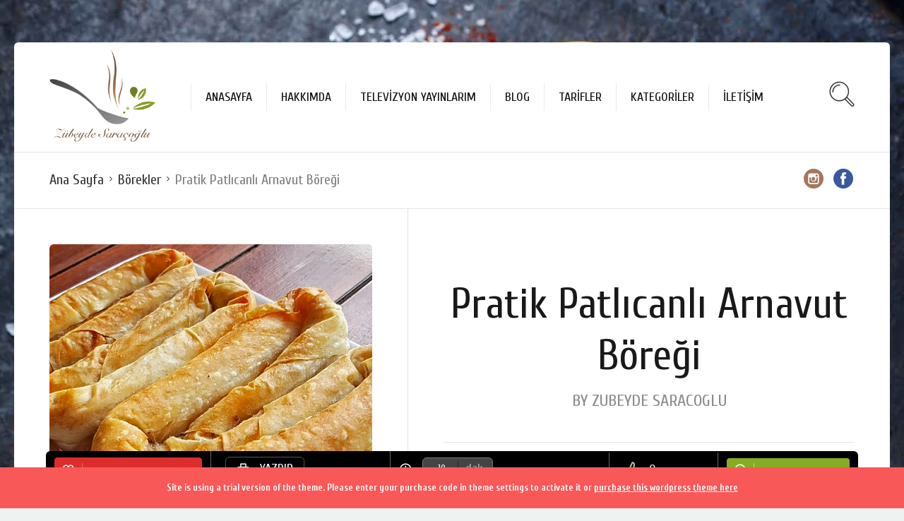

--- FILE ---
content_type: text/html; charset=UTF-8
request_url: https://www.zubeydesaracoglu.com/tarifler/pratik-patlicanli-arnavut-boregi/
body_size: 18915
content:
<!DOCTYPE html>
<html lang="tr" id="html">
<head>
  <meta charset="UTF-8">
  <meta name="viewport" content="width=device-width, initial-scale=1">
  <meta http-equiv="X-UA-Compatible" content="IE=edge">
  <link rel="profile" href="https://gmpg.org/xfn/11">
  <link rel="pingback" href="https://www.zubeydesaracoglu.com/xmlrpc.php">
          <meta name='robots' content='index, follow, max-image-preview:large, max-snippet:-1, max-video-preview:-1' />

<!-- Google Tag Manager for WordPress by gtm4wp.com -->
<script data-cfasync="false" data-pagespeed-no-defer type="text/javascript">//<![CDATA[
	var gtm4wp_datalayer_name = "dataLayer";
	var dataLayer = dataLayer || [];
//]]>
</script>
<!-- End Google Tag Manager for WordPress by gtm4wp.com -->
	<!-- This site is optimized with the Yoast SEO plugin v24.9 - https://yoast.com/wordpress/plugins/seo/ -->
	<title>Pratik Patlıcanlı Arnavut Böreği | Z&uuml;beyde Sara&ccedil;oğlu</title>
	<link rel="canonical" href="https://www.zubeydesaracoglu.com/tarifler/pratik-patlicanli-arnavut-boregi/" />
	<meta property="og:locale" content="tr_TR" />
	<meta property="og:type" content="article" />
	<meta property="og:title" content="Pratik Patlıcanlı Arnavut Böreği | Z&uuml;beyde Sara&ccedil;oğlu" />
	<meta property="og:description" content="Sofralarımızın vazgeçilmezi börekler hem öğün olur, hemde çay eşlikçisi olur 🙂 Bloğumdaki el açması patlıcanlı arnavut böreği o kadar çok ilgi görüyor ki ben de hazır yufka ile çok pratik olarak bir benzerini yaptım. Hangisini arzu edersiniz onu yaparsınız 🙂  Bugün tarifini paylaşacağım börek çok pratik, çabucak hazırlanır, ani misafir geleceği zaman çok büyük rahatlık...Devamı..." />
	<meta property="og:url" content="https://www.zubeydesaracoglu.com/tarifler/pratik-patlicanli-arnavut-boregi/" />
	<meta property="og:site_name" content="Z&uuml;beyde Sara&ccedil;oğlu" />
	<meta property="article:publisher" content="https://www.facebook.com/zubeydesaracoglucom" />
	<meta property="og:image" content="https://www.zubeydesaracoglu.com/wp-content/uploads/2016/10/pratik-patlicanli-arnavut-boregi-3.jpeg" />
	<meta property="og:image:width" content="636" />
	<meta property="og:image:height" content="636" />
	<meta property="og:image:type" content="image/jpeg" />
	<meta name="twitter:card" content="summary_large_image" />
	<meta name="twitter:site" content="@zubeydesarac" />
	<script type="application/ld+json" class="yoast-schema-graph">{"@context":"https://schema.org","@graph":[{"@type":"WebPage","@id":"https://www.zubeydesaracoglu.com/tarifler/pratik-patlicanli-arnavut-boregi/","url":"https://www.zubeydesaracoglu.com/tarifler/pratik-patlicanli-arnavut-boregi/","name":"Pratik Patlıcanlı Arnavut Böreği | Z&uuml;beyde Sara&ccedil;oğlu","isPartOf":{"@id":"https://www.zubeydesaracoglu.com/#website"},"primaryImageOfPage":{"@id":"https://www.zubeydesaracoglu.com/tarifler/pratik-patlicanli-arnavut-boregi/#primaryimage"},"image":{"@id":"https://www.zubeydesaracoglu.com/tarifler/pratik-patlicanli-arnavut-boregi/#primaryimage"},"thumbnailUrl":"https://www.zubeydesaracoglu.com/wp-content/uploads/2016/10/pratik-patlicanli-arnavut-boregi-3.jpeg","datePublished":"2016-10-29T08:27:10+00:00","breadcrumb":{"@id":"https://www.zubeydesaracoglu.com/tarifler/pratik-patlicanli-arnavut-boregi/#breadcrumb"},"inLanguage":"tr","potentialAction":[{"@type":"ReadAction","target":["https://www.zubeydesaracoglu.com/tarifler/pratik-patlicanli-arnavut-boregi/"]}]},{"@type":"ImageObject","inLanguage":"tr","@id":"https://www.zubeydesaracoglu.com/tarifler/pratik-patlicanli-arnavut-boregi/#primaryimage","url":"https://www.zubeydesaracoglu.com/wp-content/uploads/2016/10/pratik-patlicanli-arnavut-boregi-3.jpeg","contentUrl":"https://www.zubeydesaracoglu.com/wp-content/uploads/2016/10/pratik-patlicanli-arnavut-boregi-3.jpeg","width":636,"height":636,"caption":"pratik arnavut böreği"},{"@type":"BreadcrumbList","@id":"https://www.zubeydesaracoglu.com/tarifler/pratik-patlicanli-arnavut-boregi/#breadcrumb","itemListElement":[{"@type":"ListItem","position":1,"name":"Ana sayfa","item":"https://www.zubeydesaracoglu.com/"},{"@type":"ListItem","position":2,"name":"Recipes","item":"https://www.zubeydesaracoglu.com/tarifler/"},{"@type":"ListItem","position":3,"name":"Pratik Patlıcanlı Arnavut Böreği"}]},{"@type":"WebSite","@id":"https://www.zubeydesaracoglu.com/#website","url":"https://www.zubeydesaracoglu.com/","name":"Z&uuml;beyde Sara&ccedil;oğlu","description":"Yemek Tarifleri ve Yemek K&uuml;lt&uuml;r&uuml;","potentialAction":[{"@type":"SearchAction","target":{"@type":"EntryPoint","urlTemplate":"https://www.zubeydesaracoglu.com/?s={search_term_string}"},"query-input":{"@type":"PropertyValueSpecification","valueRequired":true,"valueName":"search_term_string"}}],"inLanguage":"tr"}]}</script>
	<!-- / Yoast SEO plugin. -->


<link rel='dns-prefetch' href='//fonts.googleapis.com' />
<link rel='dns-prefetch' href='//maxcdn.bootstrapcdn.com' />
<link rel="alternate" type="application/rss+xml" title="Z&uuml;beyde Sara&ccedil;oğlu &raquo; akışı" href="https://www.zubeydesaracoglu.com/feed/" />
<link rel="alternate" type="application/rss+xml" title="Z&uuml;beyde Sara&ccedil;oğlu &raquo; yorum akışı" href="https://www.zubeydesaracoglu.com/comments/feed/" />
<link rel="alternate" type="application/rss+xml" title="Z&uuml;beyde Sara&ccedil;oğlu &raquo; Pratik Patlıcanlı Arnavut Böreği yorum akışı" href="https://www.zubeydesaracoglu.com/tarifler/pratik-patlicanli-arnavut-boregi/feed/" />
		<!-- This site uses the Google Analytics by ExactMetrics plugin v8.11.1 - Using Analytics tracking - https://www.exactmetrics.com/ -->
		<!-- Note: ExactMetrics is not currently configured on this site. The site owner needs to authenticate with Google Analytics in the ExactMetrics settings panel. -->
					<!-- No tracking code set -->
				<!-- / Google Analytics by ExactMetrics -->
		<script type="text/javascript">
/* <![CDATA[ */
window._wpemojiSettings = {"baseUrl":"https:\/\/s.w.org\/images\/core\/emoji\/15.0.3\/72x72\/","ext":".png","svgUrl":"https:\/\/s.w.org\/images\/core\/emoji\/15.0.3\/svg\/","svgExt":".svg","source":{"concatemoji":"https:\/\/www.zubeydesaracoglu.com\/wp-includes\/js\/wp-emoji-release.min.js?ver=6.6.4"}};
/*! This file is auto-generated */
!function(i,n){var o,s,e;function c(e){try{var t={supportTests:e,timestamp:(new Date).valueOf()};sessionStorage.setItem(o,JSON.stringify(t))}catch(e){}}function p(e,t,n){e.clearRect(0,0,e.canvas.width,e.canvas.height),e.fillText(t,0,0);var t=new Uint32Array(e.getImageData(0,0,e.canvas.width,e.canvas.height).data),r=(e.clearRect(0,0,e.canvas.width,e.canvas.height),e.fillText(n,0,0),new Uint32Array(e.getImageData(0,0,e.canvas.width,e.canvas.height).data));return t.every(function(e,t){return e===r[t]})}function u(e,t,n){switch(t){case"flag":return n(e,"\ud83c\udff3\ufe0f\u200d\u26a7\ufe0f","\ud83c\udff3\ufe0f\u200b\u26a7\ufe0f")?!1:!n(e,"\ud83c\uddfa\ud83c\uddf3","\ud83c\uddfa\u200b\ud83c\uddf3")&&!n(e,"\ud83c\udff4\udb40\udc67\udb40\udc62\udb40\udc65\udb40\udc6e\udb40\udc67\udb40\udc7f","\ud83c\udff4\u200b\udb40\udc67\u200b\udb40\udc62\u200b\udb40\udc65\u200b\udb40\udc6e\u200b\udb40\udc67\u200b\udb40\udc7f");case"emoji":return!n(e,"\ud83d\udc26\u200d\u2b1b","\ud83d\udc26\u200b\u2b1b")}return!1}function f(e,t,n){var r="undefined"!=typeof WorkerGlobalScope&&self instanceof WorkerGlobalScope?new OffscreenCanvas(300,150):i.createElement("canvas"),a=r.getContext("2d",{willReadFrequently:!0}),o=(a.textBaseline="top",a.font="600 32px Arial",{});return e.forEach(function(e){o[e]=t(a,e,n)}),o}function t(e){var t=i.createElement("script");t.src=e,t.defer=!0,i.head.appendChild(t)}"undefined"!=typeof Promise&&(o="wpEmojiSettingsSupports",s=["flag","emoji"],n.supports={everything:!0,everythingExceptFlag:!0},e=new Promise(function(e){i.addEventListener("DOMContentLoaded",e,{once:!0})}),new Promise(function(t){var n=function(){try{var e=JSON.parse(sessionStorage.getItem(o));if("object"==typeof e&&"number"==typeof e.timestamp&&(new Date).valueOf()<e.timestamp+604800&&"object"==typeof e.supportTests)return e.supportTests}catch(e){}return null}();if(!n){if("undefined"!=typeof Worker&&"undefined"!=typeof OffscreenCanvas&&"undefined"!=typeof URL&&URL.createObjectURL&&"undefined"!=typeof Blob)try{var e="postMessage("+f.toString()+"("+[JSON.stringify(s),u.toString(),p.toString()].join(",")+"));",r=new Blob([e],{type:"text/javascript"}),a=new Worker(URL.createObjectURL(r),{name:"wpTestEmojiSupports"});return void(a.onmessage=function(e){c(n=e.data),a.terminate(),t(n)})}catch(e){}c(n=f(s,u,p))}t(n)}).then(function(e){for(var t in e)n.supports[t]=e[t],n.supports.everything=n.supports.everything&&n.supports[t],"flag"!==t&&(n.supports.everythingExceptFlag=n.supports.everythingExceptFlag&&n.supports[t]);n.supports.everythingExceptFlag=n.supports.everythingExceptFlag&&!n.supports.flag,n.DOMReady=!1,n.readyCallback=function(){n.DOMReady=!0}}).then(function(){return e}).then(function(){var e;n.supports.everything||(n.readyCallback(),(e=n.source||{}).concatemoji?t(e.concatemoji):e.wpemoji&&e.twemoji&&(t(e.twemoji),t(e.wpemoji)))}))}((window,document),window._wpemojiSettings);
/* ]]> */
</script>
<link rel='stylesheet' id='sbi_styles-css' href='https://www.zubeydesaracoglu.com/wp-content/plugins/instagram-feed/css/sbi-styles.min.css?ver=6.8.0' type='text/css' media='all' />
<style id='wp-emoji-styles-inline-css' type='text/css'>

	img.wp-smiley, img.emoji {
		display: inline !important;
		border: none !important;
		box-shadow: none !important;
		height: 1em !important;
		width: 1em !important;
		margin: 0 0.07em !important;
		vertical-align: -0.1em !important;
		background: none !important;
		padding: 0 !important;
	}
</style>
<link rel='stylesheet' id='wp-block-library-css' href='https://www.zubeydesaracoglu.com/wp-includes/css/dist/block-library/style.min.css?ver=6.6.4' type='text/css' media='all' />
<link rel='stylesheet' id='wc-block-vendors-style-css' href='https://www.zubeydesaracoglu.com/wp-content/plugins/woocommerce/packages/woocommerce-blocks/build/vendors-style.css?ver=4.7.2' type='text/css' media='all' />
<link rel='stylesheet' id='wc-block-style-css' href='https://www.zubeydesaracoglu.com/wp-content/plugins/woocommerce/packages/woocommerce-blocks/build/style.css?ver=4.7.2' type='text/css' media='all' />
<style id='classic-theme-styles-inline-css' type='text/css'>
/*! This file is auto-generated */
.wp-block-button__link{color:#fff;background-color:#32373c;border-radius:9999px;box-shadow:none;text-decoration:none;padding:calc(.667em + 2px) calc(1.333em + 2px);font-size:1.125em}.wp-block-file__button{background:#32373c;color:#fff;text-decoration:none}
</style>
<style id='global-styles-inline-css' type='text/css'>
:root{--wp--preset--aspect-ratio--square: 1;--wp--preset--aspect-ratio--4-3: 4/3;--wp--preset--aspect-ratio--3-4: 3/4;--wp--preset--aspect-ratio--3-2: 3/2;--wp--preset--aspect-ratio--2-3: 2/3;--wp--preset--aspect-ratio--16-9: 16/9;--wp--preset--aspect-ratio--9-16: 9/16;--wp--preset--color--black: #000000;--wp--preset--color--cyan-bluish-gray: #abb8c3;--wp--preset--color--white: #ffffff;--wp--preset--color--pale-pink: #f78da7;--wp--preset--color--vivid-red: #cf2e2e;--wp--preset--color--luminous-vivid-orange: #ff6900;--wp--preset--color--luminous-vivid-amber: #fcb900;--wp--preset--color--light-green-cyan: #7bdcb5;--wp--preset--color--vivid-green-cyan: #00d084;--wp--preset--color--pale-cyan-blue: #8ed1fc;--wp--preset--color--vivid-cyan-blue: #0693e3;--wp--preset--color--vivid-purple: #9b51e0;--wp--preset--gradient--vivid-cyan-blue-to-vivid-purple: linear-gradient(135deg,rgba(6,147,227,1) 0%,rgb(155,81,224) 100%);--wp--preset--gradient--light-green-cyan-to-vivid-green-cyan: linear-gradient(135deg,rgb(122,220,180) 0%,rgb(0,208,130) 100%);--wp--preset--gradient--luminous-vivid-amber-to-luminous-vivid-orange: linear-gradient(135deg,rgba(252,185,0,1) 0%,rgba(255,105,0,1) 100%);--wp--preset--gradient--luminous-vivid-orange-to-vivid-red: linear-gradient(135deg,rgba(255,105,0,1) 0%,rgb(207,46,46) 100%);--wp--preset--gradient--very-light-gray-to-cyan-bluish-gray: linear-gradient(135deg,rgb(238,238,238) 0%,rgb(169,184,195) 100%);--wp--preset--gradient--cool-to-warm-spectrum: linear-gradient(135deg,rgb(74,234,220) 0%,rgb(151,120,209) 20%,rgb(207,42,186) 40%,rgb(238,44,130) 60%,rgb(251,105,98) 80%,rgb(254,248,76) 100%);--wp--preset--gradient--blush-light-purple: linear-gradient(135deg,rgb(255,206,236) 0%,rgb(152,150,240) 100%);--wp--preset--gradient--blush-bordeaux: linear-gradient(135deg,rgb(254,205,165) 0%,rgb(254,45,45) 50%,rgb(107,0,62) 100%);--wp--preset--gradient--luminous-dusk: linear-gradient(135deg,rgb(255,203,112) 0%,rgb(199,81,192) 50%,rgb(65,88,208) 100%);--wp--preset--gradient--pale-ocean: linear-gradient(135deg,rgb(255,245,203) 0%,rgb(182,227,212) 50%,rgb(51,167,181) 100%);--wp--preset--gradient--electric-grass: linear-gradient(135deg,rgb(202,248,128) 0%,rgb(113,206,126) 100%);--wp--preset--gradient--midnight: linear-gradient(135deg,rgb(2,3,129) 0%,rgb(40,116,252) 100%);--wp--preset--font-size--small: 13px;--wp--preset--font-size--medium: 20px;--wp--preset--font-size--large: 36px;--wp--preset--font-size--x-large: 42px;--wp--preset--spacing--20: 0.44rem;--wp--preset--spacing--30: 0.67rem;--wp--preset--spacing--40: 1rem;--wp--preset--spacing--50: 1.5rem;--wp--preset--spacing--60: 2.25rem;--wp--preset--spacing--70: 3.38rem;--wp--preset--spacing--80: 5.06rem;--wp--preset--shadow--natural: 6px 6px 9px rgba(0, 0, 0, 0.2);--wp--preset--shadow--deep: 12px 12px 50px rgba(0, 0, 0, 0.4);--wp--preset--shadow--sharp: 6px 6px 0px rgba(0, 0, 0, 0.2);--wp--preset--shadow--outlined: 6px 6px 0px -3px rgba(255, 255, 255, 1), 6px 6px rgba(0, 0, 0, 1);--wp--preset--shadow--crisp: 6px 6px 0px rgba(0, 0, 0, 1);}:where(.is-layout-flex){gap: 0.5em;}:where(.is-layout-grid){gap: 0.5em;}body .is-layout-flex{display: flex;}.is-layout-flex{flex-wrap: wrap;align-items: center;}.is-layout-flex > :is(*, div){margin: 0;}body .is-layout-grid{display: grid;}.is-layout-grid > :is(*, div){margin: 0;}:where(.wp-block-columns.is-layout-flex){gap: 2em;}:where(.wp-block-columns.is-layout-grid){gap: 2em;}:where(.wp-block-post-template.is-layout-flex){gap: 1.25em;}:where(.wp-block-post-template.is-layout-grid){gap: 1.25em;}.has-black-color{color: var(--wp--preset--color--black) !important;}.has-cyan-bluish-gray-color{color: var(--wp--preset--color--cyan-bluish-gray) !important;}.has-white-color{color: var(--wp--preset--color--white) !important;}.has-pale-pink-color{color: var(--wp--preset--color--pale-pink) !important;}.has-vivid-red-color{color: var(--wp--preset--color--vivid-red) !important;}.has-luminous-vivid-orange-color{color: var(--wp--preset--color--luminous-vivid-orange) !important;}.has-luminous-vivid-amber-color{color: var(--wp--preset--color--luminous-vivid-amber) !important;}.has-light-green-cyan-color{color: var(--wp--preset--color--light-green-cyan) !important;}.has-vivid-green-cyan-color{color: var(--wp--preset--color--vivid-green-cyan) !important;}.has-pale-cyan-blue-color{color: var(--wp--preset--color--pale-cyan-blue) !important;}.has-vivid-cyan-blue-color{color: var(--wp--preset--color--vivid-cyan-blue) !important;}.has-vivid-purple-color{color: var(--wp--preset--color--vivid-purple) !important;}.has-black-background-color{background-color: var(--wp--preset--color--black) !important;}.has-cyan-bluish-gray-background-color{background-color: var(--wp--preset--color--cyan-bluish-gray) !important;}.has-white-background-color{background-color: var(--wp--preset--color--white) !important;}.has-pale-pink-background-color{background-color: var(--wp--preset--color--pale-pink) !important;}.has-vivid-red-background-color{background-color: var(--wp--preset--color--vivid-red) !important;}.has-luminous-vivid-orange-background-color{background-color: var(--wp--preset--color--luminous-vivid-orange) !important;}.has-luminous-vivid-amber-background-color{background-color: var(--wp--preset--color--luminous-vivid-amber) !important;}.has-light-green-cyan-background-color{background-color: var(--wp--preset--color--light-green-cyan) !important;}.has-vivid-green-cyan-background-color{background-color: var(--wp--preset--color--vivid-green-cyan) !important;}.has-pale-cyan-blue-background-color{background-color: var(--wp--preset--color--pale-cyan-blue) !important;}.has-vivid-cyan-blue-background-color{background-color: var(--wp--preset--color--vivid-cyan-blue) !important;}.has-vivid-purple-background-color{background-color: var(--wp--preset--color--vivid-purple) !important;}.has-black-border-color{border-color: var(--wp--preset--color--black) !important;}.has-cyan-bluish-gray-border-color{border-color: var(--wp--preset--color--cyan-bluish-gray) !important;}.has-white-border-color{border-color: var(--wp--preset--color--white) !important;}.has-pale-pink-border-color{border-color: var(--wp--preset--color--pale-pink) !important;}.has-vivid-red-border-color{border-color: var(--wp--preset--color--vivid-red) !important;}.has-luminous-vivid-orange-border-color{border-color: var(--wp--preset--color--luminous-vivid-orange) !important;}.has-luminous-vivid-amber-border-color{border-color: var(--wp--preset--color--luminous-vivid-amber) !important;}.has-light-green-cyan-border-color{border-color: var(--wp--preset--color--light-green-cyan) !important;}.has-vivid-green-cyan-border-color{border-color: var(--wp--preset--color--vivid-green-cyan) !important;}.has-pale-cyan-blue-border-color{border-color: var(--wp--preset--color--pale-cyan-blue) !important;}.has-vivid-cyan-blue-border-color{border-color: var(--wp--preset--color--vivid-cyan-blue) !important;}.has-vivid-purple-border-color{border-color: var(--wp--preset--color--vivid-purple) !important;}.has-vivid-cyan-blue-to-vivid-purple-gradient-background{background: var(--wp--preset--gradient--vivid-cyan-blue-to-vivid-purple) !important;}.has-light-green-cyan-to-vivid-green-cyan-gradient-background{background: var(--wp--preset--gradient--light-green-cyan-to-vivid-green-cyan) !important;}.has-luminous-vivid-amber-to-luminous-vivid-orange-gradient-background{background: var(--wp--preset--gradient--luminous-vivid-amber-to-luminous-vivid-orange) !important;}.has-luminous-vivid-orange-to-vivid-red-gradient-background{background: var(--wp--preset--gradient--luminous-vivid-orange-to-vivid-red) !important;}.has-very-light-gray-to-cyan-bluish-gray-gradient-background{background: var(--wp--preset--gradient--very-light-gray-to-cyan-bluish-gray) !important;}.has-cool-to-warm-spectrum-gradient-background{background: var(--wp--preset--gradient--cool-to-warm-spectrum) !important;}.has-blush-light-purple-gradient-background{background: var(--wp--preset--gradient--blush-light-purple) !important;}.has-blush-bordeaux-gradient-background{background: var(--wp--preset--gradient--blush-bordeaux) !important;}.has-luminous-dusk-gradient-background{background: var(--wp--preset--gradient--luminous-dusk) !important;}.has-pale-ocean-gradient-background{background: var(--wp--preset--gradient--pale-ocean) !important;}.has-electric-grass-gradient-background{background: var(--wp--preset--gradient--electric-grass) !important;}.has-midnight-gradient-background{background: var(--wp--preset--gradient--midnight) !important;}.has-small-font-size{font-size: var(--wp--preset--font-size--small) !important;}.has-medium-font-size{font-size: var(--wp--preset--font-size--medium) !important;}.has-large-font-size{font-size: var(--wp--preset--font-size--large) !important;}.has-x-large-font-size{font-size: var(--wp--preset--font-size--x-large) !important;}
:where(.wp-block-post-template.is-layout-flex){gap: 1.25em;}:where(.wp-block-post-template.is-layout-grid){gap: 1.25em;}
:where(.wp-block-columns.is-layout-flex){gap: 2em;}:where(.wp-block-columns.is-layout-grid){gap: 2em;}
:root :where(.wp-block-pullquote){font-size: 1.5em;line-height: 1.6;}
</style>
<link rel='stylesheet' id='arve-main-css' href='https://www.zubeydesaracoglu.com/wp-content/plugins/advanced-responsive-video-embedder/build/main.css?ver=8d9041dffdd559096a49d6ed127521cd' type='text/css' media='all' />
<link rel='stylesheet' id='bbp-default-css' href='https://www.zubeydesaracoglu.com/wp-content/plugins/bbpress/templates/default/css/bbpress.min.css?ver=2.6.14' type='text/css' media='all' />
<link rel='stylesheet' id='contact-form-7-css' href='https://www.zubeydesaracoglu.com/wp-content/plugins/contact-form-7/includes/css/styles.css?ver=5.4' type='text/css' media='all' />
<link rel='stylesheet' id='osetin-meal-planner-fonts-css' href='https://fonts.googleapis.com/css?family=Domine%3A400%2C700&#038;ver=1.0' type='text/css' media='all' />
<link rel='stylesheet' id='osetin-meal-planner-icons-css' href='https://www.zubeydesaracoglu.com/wp-content/plugins/osetin-meal-planner/assets/css/osetin-meal-planner-icons.css?ver=1.0' type='text/css' media='all' />
<link rel='stylesheet' id='slick-css' href='https://www.zubeydesaracoglu.com/wp-content/plugins/osetin-meal-planner/assets/bower_components/slick-carousel/slick/slick.css?ver=1.0' type='text/css' media='all' />
<link rel='stylesheet' id='dragula-css' href='https://www.zubeydesaracoglu.com/wp-content/plugins/osetin-meal-planner/assets/bower_components/dragula.js/dist/dragula.min.css?ver=1.0' type='text/css' media='all' />
<link rel='stylesheet' id='chartist-css' href='https://www.zubeydesaracoglu.com/wp-content/plugins/osetin-meal-planner/assets/bower_components/chartist/dist/chartist.min.css?ver=1.0' type='text/css' media='all' />
<link rel='stylesheet' id='chartist-plugin-tooltip-css' href='https://www.zubeydesaracoglu.com/wp-content/plugins/osetin-meal-planner/assets/bower_components/chartist-plugin-tooltip/dist/chartist-plugin-tooltip.css?ver=1.0' type='text/css' media='all' />
<link rel='stylesheet' id='perfect-scrollbar-css' href='https://www.zubeydesaracoglu.com/wp-content/plugins/osetin-meal-planner/assets/bower_components/perfect-scrollbar/css/perfect-scrollbar.min.css?ver=1.0' type='text/css' media='all' />
<link rel='stylesheet' id='osetin-meal-planner-css' href='https://www.zubeydesaracoglu.com/wp-content/plugins/osetin-meal-planner/assets/css/osetin-meal-planner.css?version=1.1&#038;ver=1.0' type='text/css' media='all' />
<link rel='stylesheet' id='woocommerce-layout-css' href='https://www.zubeydesaracoglu.com/wp-content/plugins/woocommerce/assets/css/woocommerce-layout.css?ver=5.2.5' type='text/css' media='all' />
<link rel='stylesheet' id='woocommerce-smallscreen-css' href='https://www.zubeydesaracoglu.com/wp-content/plugins/woocommerce/assets/css/woocommerce-smallscreen.css?ver=5.2.5' type='text/css' media='only screen and (max-width: 768px)' />
<link rel='stylesheet' id='woocommerce-general-css' href='https://www.zubeydesaracoglu.com/wp-content/plugins/woocommerce/assets/css/woocommerce.css?ver=5.2.5' type='text/css' media='all' />
<style id='woocommerce-inline-inline-css' type='text/css'>
.woocommerce form .form-row .required { visibility: visible; }
</style>
<link rel='stylesheet' id='cff-css' href='https://www.zubeydesaracoglu.com/wp-content/plugins/custom-facebook-feed/assets/css/cff-style.min.css?ver=4.3.4' type='text/css' media='all' />
<link rel='stylesheet' id='sb-font-awesome-css' href='https://maxcdn.bootstrapcdn.com/font-awesome/4.7.0/css/font-awesome.min.css?ver=6.6.4' type='text/css' media='all' />
<link rel='stylesheet' id='osetin-google-font-css' href='//fonts.googleapis.com/css?family=Cuprum%3A400%2C400italic%2C700italic%2C700&#038;subset=latin%2Clatin-ext&#038;ver=6.2' type='text/css' media='all' />
<link rel='stylesheet' id='osetin-owl-carousel-css' href='https://www.zubeydesaracoglu.com/wp-content/themes/neptune-by-osetin/assets/css/owl.carousel.css?ver=6.6.4' type='text/css' media='all' />
<link rel='stylesheet' id='freezeframe-css' href='https://www.zubeydesaracoglu.com/wp-content/themes/neptune-by-osetin/assets/css/freezeframe_styles.min.css?ver=6.6.4' type='text/css' media='all' />
<link rel='stylesheet' id='gifplayer-css' href='https://www.zubeydesaracoglu.com/wp-content/themes/neptune-by-osetin/assets/css/gifplayer.css?ver=6.6.4' type='text/css' media='all' />
<link rel='stylesheet' id='osetin-main-css' href='https://www.zubeydesaracoglu.com/wp-content/uploads/wp-less-cache/osetin-main.css?ver=1649938988' type='text/css' media='all' />
<link rel='stylesheet' id='osetin-style-css' href='https://www.zubeydesaracoglu.com/wp-content/themes/neptune-by-osetin/style.css?ver=6.6.4' type='text/css' media='all' />
<script type="text/javascript" src="https://www.zubeydesaracoglu.com/wp-includes/js/dist/vendor/wp-polyfill.min.js?ver=3.15.0" id="wp-polyfill-js"></script>
<script async="async" type="text/javascript" src="https://www.zubeydesaracoglu.com/wp-content/plugins/advanced-responsive-video-embedder/build/main.js?ver=8d9041dffdd559096a49d6ed127521cd" id="arve-main-js"></script>
<script type="text/javascript" src="https://www.zubeydesaracoglu.com/wp-includes/js/jquery/jquery.min.js?ver=3.7.1" id="jquery-core-js"></script>
<script type="text/javascript" src="https://www.zubeydesaracoglu.com/wp-includes/js/jquery/jquery-migrate.min.js?ver=3.4.1" id="jquery-migrate-js"></script>
<script type="text/javascript" src="https://www.zubeydesaracoglu.com/wp-content/plugins/osetin-meal-planner/assets/bower_components/chartist/dist/chartist.min.js?ver=1.0" id="chartist-js"></script>
<script type="text/javascript" src="https://www.zubeydesaracoglu.com/wp-content/plugins/osetin-meal-planner/assets/bower_components/chartist-plugin-tooltip/dist/chartist-plugin-tooltip.min.js?ver=1.0" id="chartist-plugin-tooltip-js"></script>
<script type="text/javascript" src="https://www.zubeydesaracoglu.com/wp-content/plugins/osetin-meal-planner/assets/bower_components/slick-carousel/slick/slick.js?ver=1.0" id="slick-js"></script>
<script type="text/javascript" src="https://www.zubeydesaracoglu.com/wp-content/plugins/osetin-meal-planner/assets/bower_components/dragula.js/dist/dragula.min.js?ver=1.0" id="dragula-js"></script>
<script type="text/javascript" src="https://www.zubeydesaracoglu.com/wp-content/plugins/osetin-meal-planner/assets/bower_components/perfect-scrollbar/js/perfect-scrollbar.jquery.min.js?ver=1.0" id="perfect-scrollbar-js"></script>
<script type="text/javascript" src="https://www.zubeydesaracoglu.com/wp-content/plugins/osetin-meal-planner/assets/js/osetin-meal-planner.js?version=1.1&amp;ver=1.0" id="osetin-meal-planner-js"></script>
<script type="text/javascript" src="https://www.zubeydesaracoglu.com/wp-content/plugins/duracelltomi-google-tag-manager/js/gtm4wp-contact-form-7-tracker.js?ver=1.12.2" id="gtm4wp-contact-form-7-tracker-js"></script>
<script type="text/javascript" src="https://www.zubeydesaracoglu.com/wp-content/plugins/duracelltomi-google-tag-manager/js/gtm4wp-form-move-tracker.js?ver=1.12.2" id="gtm4wp-form-move-tracker-js"></script>
<link rel="https://api.w.org/" href="https://www.zubeydesaracoglu.com/wp-json/" /><link rel="EditURI" type="application/rsd+xml" title="RSD" href="https://www.zubeydesaracoglu.com/xmlrpc.php?rsd" />
<meta name="generator" content="WordPress 6.6.4" />
<meta name="generator" content="WooCommerce 5.2.5" />
<link rel='shortlink' href='https://www.zubeydesaracoglu.com/?p=1569' />
<link rel="alternate" title="oEmbed (JSON)" type="application/json+oembed" href="https://www.zubeydesaracoglu.com/wp-json/oembed/1.0/embed?url=https%3A%2F%2Fwww.zubeydesaracoglu.com%2Ftarifler%2Fpratik-patlicanli-arnavut-boregi%2F" />
<link rel="alternate" title="oEmbed (XML)" type="text/xml+oembed" href="https://www.zubeydesaracoglu.com/wp-json/oembed/1.0/embed?url=https%3A%2F%2Fwww.zubeydesaracoglu.com%2Ftarifler%2Fpratik-patlicanli-arnavut-boregi%2F&#038;format=xml" />

<!-- Google Tag Manager for WordPress by gtm4wp.com -->
<script data-cfasync="false" data-pagespeed-no-defer type="text/javascript">//<![CDATA[
	var dataLayer_content = {"pagePostType":"osetin_recipe","pagePostType2":"single-osetin_recipe","pageCategory":["borek","hamurisi"],"pageAttributes":["borek","pratik-borek"],"pagePostAuthor":"Zübeyde Saraçoğlu"};
	dataLayer.push( dataLayer_content );//]]>
</script>
<script data-cfasync="false">//<![CDATA[
(function(w,d,s,l,i){w[l]=w[l]||[];w[l].push({'gtm.start':
new Date().getTime(),event:'gtm.js'});var f=d.getElementsByTagName(s)[0],
j=d.createElement(s),dl=l!='dataLayer'?'&l='+l:'';j.async=true;j.src=
'//www.googletagmanager.com/gtm.'+'js?id='+i+dl;f.parentNode.insertBefore(j,f);
})(window,document,'script','dataLayer','GTM-W498RC');//]]>
</script>
<!-- End Google Tag Manager -->
<!-- End Google Tag Manager for WordPress by gtm4wp.com --><script type="text/javascript">var ajaxurl = "https://www.zubeydesaracoglu.com/wp-admin/admin-ajax.php"</script>	<noscript><style>.woocommerce-product-gallery{ opacity: 1 !important; }</style></noscript>
	<style type="text/css">.recentcomments a{display:inline !important;padding:0 !important;margin:0 !important;}</style><style type="text/css">.broken_link, a.broken_link {
	text-decoration: line-through;
}</style>      <script type="application/ld+json">{"@context":"http:\/\/schema.org\/","@type":"Recipe","name":"Pratik Patl\u0131canl\u0131 Arnavut B\u00f6re\u011fi","image":"https:\/\/www.zubeydesaracoglu.com\/wp-content\/uploads\/2016\/10\/pratik-patlicanli-arnavut-boregi-3.jpeg","author":{"@type":"Person","name":"Z\u00fcbeyde Sara\u00e7o\u011flu"},"datePublished":"2016-10-29","description":"el a\u00e7mas\u0131 b\u00f6rek tad\u0131nda\n","aggregateRating":[],"recipeYield":"8 Ki\u015filik","recipeIngredient":["Haz\u0131r yufka: 4","Patl\u0131can: 4","Kuru so\u011fan: 1","Domates: 2","Sivri biber: 2","Maydanoz: yar\u0131m demet","Tuz: 1 \u00e7ay ka\u015f\u0131\u011f\u0131","Karabiber: 1\/2 \u00e7ay ka\u015f\u0131\u011f\u0131","Su: 1\/2 su barda\u011f\u0131","S\u0131v\u0131 ya\u011f: 1\/2 su barda\u011f\u0131","Bu\u011fday ni\u015fastas\u0131: 1 yemek ka\u015f\u0131\u011f\u0131","Un: 1 yemek ka\u015f\u0131\u011f\u0131"],"recipeInstructions":["1-Patl\u0131canlar\u0131 k\u00fc\u00e7\u00fck k\u00fcpler halinde keselim ve tuzlu suda bekletip s\u00fczelim.\n2- So\u011fanlar\u0131, domatesleri ve biberleri  k\u00fc\u00e7\u00fck, k\u00fc\u00e7\u00fck  k\u00fcp yemeklik do\u011frayal\u0131m ve maydanozlar\u0131 ince k\u0131yal\u0131m.\n","3- B\u00fct\u00fcn malzemeleri bir araya getirip tuzunu, biberini koyal\u0131m. Domatesler \u00e7ok sulu de\u011filse sadece 1 kahve fincan\u0131 su ilave ederek 30 dakika kadar suyunu iyece \u00e7ekinceye kadar pi\u015firelim. P\u00fcf noktas\u0131 suyunun hi\u00e7 kalmamas\u0131 ve ya\u011f ilavesiz pi\u015firilmesidir.\n4- \u0130\u00e7 malzemesini  so\u011fumas\u0131 i\u00e7in kenara b\u0131rakal\u0131m.\n5- Sos i\u00e7in b\u00fct\u00fcn malzemeleri iyice kar\u0131\u015ft\u0131ral\u0131m.\n","6- Yufkam\u0131z\u0131 ikiye b\u00f6lelim ve \u00f6zellikle kenarlar\u0131na gelecek \u015fekilde sostan s\u00fcrelim. Sonra geni\u015f kenar\u0131na haz\u0131rlad\u0131\u011f\u0131m\u0131z i\u00e7ten koyarak sararak rulo yapal\u0131m.  Bu noktada daha \u00e7\u0131t\u0131r seviyorsan\u0131z e\u011fer 1  adet yufkay\u0131 soslayarak ikiye katlayal\u0131m iki kat yufkan\u0131n \u00fczerine i\u00e7 koyarak sar\u0131n,  pi\u015fince \u00e7\u0131t\u0131r \u00e7\u0131t\u0131r oluyor.\n7- \u0130ster benim katlad\u0131\u011f\u0131m gibi, ister g\u00fcl  \u015feklinde, isterseniz de yuvarlak tepsiye ortadan ba\u015flayarak kol b\u00f6re\u011fi gibi tepsiye dizin.\n","8- 190 derece \u00f6nceden \u0131s\u0131t\u0131lm\u0131\u015f f\u0131r\u0131nda \u00fczeri iyice k\u0131zar\u0131ncaya kadar 45-50 dakika kadar pi\u015firilir.\n"]}</script>  </head>
<body data-rsssl=1 class="osetin_recipe-template-default single single-osetin_recipe postid-1569 single-format-standard theme-neptune-by-osetin woocommerce-no-js dropdown-menu-color-scheme-dark" style="background-image:url(https://www.zubeydesaracoglu.com/wp-content/uploads/2017/03/bg2.jpg); background-repeat: repeat; background-position: top center;background-size: contain;">
      <style type="text/css">.post-type-archive-osetin_recipe  .archive-title-w {display:none;}</style>      <div class="all-wrapper with-animations">
    <div class="print-w">
      <div class="print-logo-w">
        <img src="https://www.zubeydesaracoglu.com/wp-content/uploads/2016/06/zubeyde_saracoglu_logo_2.png" alt="">
      </div>
    </div>
        <div class="os-container main-header-w main-header-version_1">
      <div class="main-header color-scheme-light " style="background-color:#FFFFFF; ">
                  <div class="logo" style="width: 250px;">
            <a href="https://www.zubeydesaracoglu.com/" rel="home">
              <img src="https://www.zubeydesaracoglu.com/wp-content/uploads/2016/06/zubeyde_saracoglu_logo_2.png" alt="">
            </a>
          </div>
          <div class="top-menu menu-activated-on-hover"><ul id="header-menu" class="menu"><li id="menu-item-26" class="menu-item menu-item-type-post_type menu-item-object-page menu-item-home menu-item-26"><a href="https://www.zubeydesaracoglu.com/">Anasayfa</a></li>
<li id="menu-item-69" class="menu-item menu-item-type-post_type menu-item-object-page menu-item-69"><a href="https://www.zubeydesaracoglu.com/hakkimda/">Hakkımda</a></li>
<li id="menu-item-2705" class="menu-item menu-item-type-post_type menu-item-object-page menu-item-2705"><a href="https://www.zubeydesaracoglu.com/televizyon-yayinlarim/">Televizyon Yayınlarım</a></li>
<li id="menu-item-106" class="menu-item menu-item-type-post_type menu-item-object-page menu-item-106"><a href="https://www.zubeydesaracoglu.com/blog/">Blog</a></li>
<li id="menu-item-70" class="menu-item menu-item-type-post_type menu-item-object-page menu-item-70"><a href="https://www.zubeydesaracoglu.com/tarifler/">Tarifler</a></li>
<li id="menu-item-71" class="menu-item menu-item-type-post_type menu-item-object-page menu-item-71"><a href="https://www.zubeydesaracoglu.com/kategoriler/">Kategoriler</a></li>
<li id="menu-item-72" class="menu-item menu-item-type-post_type menu-item-object-page menu-item-72"><a href="https://www.zubeydesaracoglu.com/iletisim/">İletişim</a></li>
</ul></div>          <div class="search-trigger"><i class="os-icon os-icon-thin-search"></i></div>
              </div>
    </div>
        <div class="mobile-header-w">
      <div class="mobile-header-menu-w menu-activated-on-click color-scheme-dark" style="">
        <ul id="mobile-header-menu" class="menu"><li class="menu-item menu-item-type-post_type menu-item-object-page menu-item-home menu-item-26"><a href="https://www.zubeydesaracoglu.com/">Anasayfa</a></li>
<li class="menu-item menu-item-type-post_type menu-item-object-page menu-item-69"><a href="https://www.zubeydesaracoglu.com/hakkimda/">Hakkımda</a></li>
<li class="menu-item menu-item-type-post_type menu-item-object-page menu-item-2705"><a href="https://www.zubeydesaracoglu.com/televizyon-yayinlarim/">Televizyon Yayınlarım</a></li>
<li class="menu-item menu-item-type-post_type menu-item-object-page menu-item-106"><a href="https://www.zubeydesaracoglu.com/blog/">Blog</a></li>
<li class="menu-item menu-item-type-post_type menu-item-object-page menu-item-70"><a href="https://www.zubeydesaracoglu.com/tarifler/">Tarifler</a></li>
<li class="menu-item menu-item-type-post_type menu-item-object-page menu-item-71"><a href="https://www.zubeydesaracoglu.com/kategoriler/">Kategoriler</a></li>
<li class="menu-item menu-item-type-post_type menu-item-object-page menu-item-72"><a href="https://www.zubeydesaracoglu.com/iletisim/">İletişim</a></li>
</ul>      </div>
      <div class="mobile-header">
        <div class="mobile-menu-toggler">
          <i class="os-icon os-icon-thin-hamburger"></i>
        </div>
        <div class="mobile-logo" style="width: 210px;">
          <a href="https://www.zubeydesaracoglu.com/" rel="home"><img src="https://www.zubeydesaracoglu.com/wp-content/uploads/2016/06/zubeyde_saracoglu_logo_2.png" alt=""></a>
        </div>
        <div class="mobile-menu-search-toggler">
          <i class="os-icon os-icon-thin-search"></i>
        </div>
      </div>
    </div>    <div class="os-container top-bar-w">
    <div class="top-bar">
      <ul class="bar-breadcrumbs"><li><a href="https://www.zubeydesaracoglu.com">Ana Sayfa</a></li><li><a href="https://www.zubeydesaracoglu.com/hamurisi/borek/" title="adlı kullanıcının tüm mesajlarını görüntüle Börekler">Börekler</a></li><li>Pratik Patlıcanlı Arnavut Böreği</li></ul>      <ul class="bar-social" style=""><li><a href="https://www.instagram.com/zubeydesara/" target="_blank"><i class="os-icon os-icon-social-instagram"></i></a></li><li><a href="https://www.facebook.com/zubeyde.saracoglu.3" target="_blank"><i class="os-icon os-icon-social-facebook"></i></a></li></ul>    </div>
  </div>
    <div class="recipe-floating-box">
    <div class="cooking-mode-btn-w">
      <a href="#" class="cooking-mode-toggler cooking-mode-btn"><i class="os-icon os-icon-ui-34"></i> <span>Okuma Modunu Başlat</span></a>
    </div>
    <div class="print-share-recipe-btn-w">
      <a href="#" class="print-recipe-btn">
        <i class="os-icon os-icon-tech-11"></i> 
        <span>Yazdır</span>
      </a>
      <a href="#" class="share-recipe-btn">
        <i class="os-icon os-icon-ui-35"></i> 
        <span>Paylaş</span>
      </a>
    </div>
    <div class="timer-w">
      <i class="os-icon os-icon-clock2"></i>
      <div class="timer-counter"></div>
      <button id="pause-resume-timer-btn" data-label-resume="Devam et" data-label-pause="Duraklat">Duraklat</button>
      <input id="timer-minutes" name="timer-minutes" type="text" value="10">
      <label id="timer-minutes-label" for="timer-minutes">dak</label>
      <button id="stop-timer-btn" data-label-stop="Durdur" data-label-start="Zamanlayıcıyı Başlat">Durdur</button>
      <button id="start-timer-btn">Zamanlayıcıyı Başlat</button>
      <audio id="timer-alarm-media" preload>
        <source src="https://www.zubeydesaracoglu.com/wp-content/themes/neptune-by-osetin/assets/audio/ticktac.mp3" type="audio/mpeg" />
        <source src="https://www.zubeydesaracoglu.com/wp-content/themes/neptune-by-osetin/assets/audio/ticktac.ogg" type="audio/ogg" />
      </audio>
    </div>
    <div class="thumbs-votes-w">
      
    
  <div id = "vote_box" data-voting-in-progress="no">                
    <a class="user_vote_like" data-nonce="7677a19ce5" data-post_id="1569" href="#" >
      <i class="os-icon os-icon-ui-05"></i>
      <span id="vote_like_counter" data-votes="0" data-vote-status=""> 0 </span>
    </a>
    <a class="rotated user_vote_dislike" data-nonce="7677a19ce5" data-post_id="1569" href="#" >
      <i class="os-icon os-icon-ui-06"></i>
      <span id="vote_dislike_counter" data-votes="0" data-vote-status="">0</span>
    </a>
    <span style="display:none;" id="user_vote_label" data-loading-label=Yükleniyor... data-label=oy>oy</span>
  </div>
      </div>
    <div class="add-to-meal-plan-btn-w"><a href="#" class="popup-register add-to-mean-plan-btn " data-nonce="9646ea1acf" data-post-id="1569"><i class="mp-icon-ui-22"></i><span>Add to Meal Plan</span></a></div>  </div>
          <div class="single-panel os-container">
      <div class="single-panel-details move-on-scroll">
        <div class="single-panel-details-i">
                      <div class="single-main-media">
              <div class="single-main-media-image-w active fader-activator  osetin-lightbox-trigger" 
        data-lightbox-caption="Pratik Patlıcanlı Arnavut Böreği" 
        data-lightbox-img-src="https://www.zubeydesaracoglu.com/wp-content/uploads/2016/10/pratik-patlicanli-arnavut-boregi-3.jpeg">
        <span class="image-fader lighter"><span class="hover-icon-w"><i class="os-icon os-icon-plus"></i></span></span>
        <img class="" src="https://www.zubeydesaracoglu.com/wp-content/uploads/2016/10/pratik-patlicanli-arnavut-boregi-3.jpeg" alt="Pratik Patlıcanlı Arnavut Böreği" /></div>            </div>
                                <div class="side-meta-box">
              <ul>
              <li class="single-meta-share">
                <a href="#" class="post-control-share">
                  <i class="os-icon os-icon-thin-share-alt"></i>
                  <span>Paylaş</span>
                </a>
              </li>
              <li class="single-meta-views"><span>10.883 Görüntülenme</span></li>                            <li class="single-meta-likes">
                  <a href="#" class="slide-button slide-like-button osetin-vote-trigger osetin-vote-not-voted" data-has-voted-label="Liked" data-not-voted-label="Like" data-post-id="1569" data-vote-action="vote" data-votes-count="41">
    <span class="slide-button-i">
              <i class="os-icon os-icon-thin-heart"></i>
            <span class="slide-button-label osetin-vote-action-label">
        Beğen      </span>
      <span class="slide-button-sub-label osetin-vote-count ">
        41      </span>
    </span>
  </a>              </li>
              </ul>
            </div>
                      <div class="post-share-box">
    <div class="psb-close"><i class="os-icon os-icon-thin-close-round"></i></div>
    <h3 class="post-share-header">Sosyal hesaplarında paylaş:</h3>
    <div class="psb-links">
      <a href="http://www.facebook.com/sharer.php?u=https%3A%2F%2Fwww.zubeydesaracoglu.com%2Ftarifler%2Fpratik-patlicanli-arnavut-boregi%2F" target="_blank" class="psb-link psb-facebook"><i class="os-icon os-icon-facebook"></i></a>
      <a href="http://twitter.com/share?url=https://www.zubeydesaracoglu.com/tarifler/pratik-patlicanli-arnavut-boregi/&amp;text=Pratik+Patl%C4%B1canl%C4%B1+Arnavut+B%C3%B6re%C4%9Fi+%7C+Z%26uuml%3Bbeyde+Sara%26ccedil%3Bo%C4%9Flu" target="_blank" class="psb-link psb-twitter"><i class="os-icon os-icon-twitter"></i></a>
      <a href="//www.pinterest.com/pin/create/button/?url=https://www.zubeydesaracoglu.com/tarifler/pratik-patlicanli-arnavut-boregi/&#038;media=https://www.zubeydesaracoglu.com/wp-content/uploads/2016/10/pratik-patlicanli-arnavut-boregi-3.jpeg&#038;description=Pratik%20Patlıcanlı%20Arnavut%20Böreği%20|%20Z&uuml;beyde%20Sara&ccedil;oğlu" target="_blank" class="psb-link psb-pinterest"><i class="os-icon os-icon-pinterest"></i></a>
      <a href="mailto:?Subject=Pratik Patlıcanlı Arnavut Böreği | Z&uuml;beyde Sara&ccedil;oğlu&amp;Body=%20https://www.zubeydesaracoglu.com/tarifler/pratik-patlicanli-arnavut-boregi/" target="_blank" class="psb-link psb-mail"><i class="os-icon os-icon-basic-mail-send"></i></a>
    </div>
    <div class="psb-url">
      <div class="psb-url-heading">veya bu URL&#039;yi kopyalayıp paylaşabilirsin</div>
      <input type="text" class="psb-url-input" value="https://www.zubeydesaracoglu.com/tarifler/pratik-patlicanli-arnavut-boregi/">
    </div>
  </div>
            <div class="single-recipe-ingredients-nutritions">
                          
              <div class="single-ingredients">
                <div class="close-btn"><i class="os-icon os-icon-plus"></i></div>
                <h3><i class="os-icon os-icon-thin-paper-holes-text"></i> Malzemeler</h3>
  
                                  <div class="ingredient-serves">
                    <div class="ingredient-serves-label">Porsiyon ayarlayın:</div>
                    <div class="servings-adjuster-control">
                      <div class="ingredient-serves-decr"><i class="os-icon os-icon-basic2-273_remove_delete_minus"></i></div>
                      <input class="ingredient-serves-num" type="text" data-initial-service-num="8" data-current-serves-num="8" value="8" />
                      <div class="ingredient-serves-incr"><i class="os-icon os-icon-basic2-272_add_new_plus"></i></div>
                    </div>
                  </div>
                                <table class="ingredients-table">
                                      <tr>
                                              <td></td>
                        <td><div class="ingredient-heading">Ana Malzeme</div></td>
                                          </tr>
                                        <tr>
                                              <td class="ingredient-action">
                          <span class="ingredient-mark-icon"><i class="os-icon os-icon-circle-o"></i></span>
                        </td>
                        <td>
                          <span class="ingredient-amount" data-initial-amount="4">4</span> 
                                                                                    <span class="ingredient-name"><a href="https://www.zubeydesaracoglu.com/malzemeler/hazir-yufka/" target="_blank">Hazır yufka</a></span>
                                                        
                                                  </td>
                                          </tr>
                                        <tr>
                                              <td></td>
                        <td><div class="ingredient-heading">İç Malzeme</div></td>
                                          </tr>
                                        <tr>
                                              <td class="ingredient-action">
                          <span class="ingredient-mark-icon"><i class="os-icon os-icon-circle-o"></i></span>
                        </td>
                        <td>
                          <span class="ingredient-amount" data-initial-amount="4">4</span> 
                                                                                    <span class="ingredient-name"><a href="https://www.zubeydesaracoglu.com/malzemeler/patlican/" target="_blank">Patlıcan</a></span>
                                                        
                          <span class="ingredient-info-icon"><i class="os-icon os-icon-info-round"></i><span class="ingredient-info-popup">büyük boy</span></span>                        </td>
                                          </tr>
                                        <tr>
                                              <td class="ingredient-action">
                          <span class="ingredient-mark-icon"><i class="os-icon os-icon-circle-o"></i></span>
                        </td>
                        <td>
                          <span class="ingredient-amount" data-initial-amount="1">1</span> 
                                                                                    <span class="ingredient-name"><a href="https://www.zubeydesaracoglu.com/malzemeler/kuru-sogan/" target="_blank">Kuru soğan</a></span>
                                                        
                          <span class="ingredient-info-icon"><i class="os-icon os-icon-info-round"></i><span class="ingredient-info-popup">orta boy</span></span>                        </td>
                                          </tr>
                                        <tr>
                                              <td class="ingredient-action">
                          <span class="ingredient-mark-icon"><i class="os-icon os-icon-circle-o"></i></span>
                        </td>
                        <td>
                          <span class="ingredient-amount" data-initial-amount="2">2</span> 
                                                                                    <span class="ingredient-name"><a href="https://www.zubeydesaracoglu.com/malzemeler/domates/" target="_blank">Domates</a></span>
                                                        
                          <span class="ingredient-info-icon"><i class="os-icon os-icon-info-round"></i><span class="ingredient-info-popup">orta boy</span></span>                        </td>
                                          </tr>
                                        <tr>
                                              <td class="ingredient-action">
                          <span class="ingredient-mark-icon"><i class="os-icon os-icon-circle-o"></i></span>
                        </td>
                        <td>
                          <span class="ingredient-amount" data-initial-amount="2">2</span> 
                                                                                    <span class="ingredient-name"><a href="https://www.zubeydesaracoglu.com/malzemeler/sivri-biber/" target="_blank">Sivri biber</a></span>
                                                        
                          <span class="ingredient-info-icon"><i class="os-icon os-icon-info-round"></i><span class="ingredient-info-popup">orta boy</span></span>                        </td>
                                          </tr>
                                        <tr>
                                              <td class="ingredient-action">
                          <span class="ingredient-mark-icon"><i class="os-icon os-icon-circle-o"></i></span>
                        </td>
                        <td>
                          <span class="ingredient-amount" data-initial-amount="yarım demet">yarım demet</span> 
                                                                                    <span class="ingredient-name"><a href="https://www.zubeydesaracoglu.com/malzemeler/maydanoz/" target="_blank">Maydanoz</a></span>
                                                        
                                                  </td>
                                          </tr>
                                        <tr>
                                              <td class="ingredient-action">
                          <span class="ingredient-mark-icon"><i class="os-icon os-icon-circle-o"></i></span>
                        </td>
                        <td>
                          <span class="ingredient-amount" data-initial-amount="1 çay kaşığı">1 çay kaşığı</span> 
                                                                                    <span class="ingredient-name"><a href="https://www.zubeydesaracoglu.com/malzemeler/tuz/" target="_blank">Tuz</a></span>
                                                        
                                                  </td>
                                          </tr>
                                        <tr>
                                              <td class="ingredient-action">
                          <span class="ingredient-mark-icon"><i class="os-icon os-icon-circle-o"></i></span>
                        </td>
                        <td>
                          <span class="ingredient-amount" data-initial-amount="1/2 çay kaşığı">1/2 çay kaşığı</span> 
                                                                                    <span class="ingredient-name"><a href="https://www.zubeydesaracoglu.com/malzemeler/karabiber/" target="_blank">Karabiber</a></span>
                                                        
                                                  </td>
                                          </tr>
                                        <tr>
                                              <td></td>
                        <td><div class="ingredient-heading">Sos</div></td>
                                          </tr>
                                        <tr>
                                              <td class="ingredient-action">
                          <span class="ingredient-mark-icon"><i class="os-icon os-icon-circle-o"></i></span>
                        </td>
                        <td>
                          <span class="ingredient-amount" data-initial-amount="1/2 su bardağı">1/2 su bardağı</span> 
                                                                                    <span class="ingredient-name"><a href="https://www.zubeydesaracoglu.com/malzemeler/su/" target="_blank">Su</a></span>
                                                        
                                                  </td>
                                          </tr>
                                        <tr>
                                              <td class="ingredient-action">
                          <span class="ingredient-mark-icon"><i class="os-icon os-icon-circle-o"></i></span>
                        </td>
                        <td>
                          <span class="ingredient-amount" data-initial-amount="1/2 su bardağı">1/2 su bardağı</span> 
                                                                                    <span class="ingredient-name"><a href="https://www.zubeydesaracoglu.com/malzemeler/sivi-yag/" target="_blank">Sıvı yağ</a></span>
                                                        
                                                  </td>
                                          </tr>
                                        <tr>
                                              <td class="ingredient-action">
                          <span class="ingredient-mark-icon"><i class="os-icon os-icon-circle-o"></i></span>
                        </td>
                        <td>
                          <span class="ingredient-amount" data-initial-amount="1 yemek kaşığı">1 yemek kaşığı</span> 
                                                                                    <span class="ingredient-name"><a href="https://www.zubeydesaracoglu.com/malzemeler/bugday-nisastasi/" target="_blank">Buğday nişastası</a></span>
                                                        
                                                  </td>
                                          </tr>
                                        <tr>
                                              <td class="ingredient-action">
                          <span class="ingredient-mark-icon"><i class="os-icon os-icon-circle-o"></i></span>
                        </td>
                        <td>
                          <span class="ingredient-amount" data-initial-amount="1 yemek kaşığı">1 yemek kaşığı</span> 
                                                                                    <span class="ingredient-name"><a href="https://www.zubeydesaracoglu.com/malzemeler/un/" target="_blank">Un</a></span>
                                                        
                                                  </td>
                                          </tr>
                                    </table>
              </div>
              
                      </div>
                    <div class="sidebar-single-w">
                      </div>
        </div>
      </div>
      <div class="single-panel-main">

                          <div class="single-title">
            <h1>Pratik Patlıcanlı Arnavut Böreği</h1>
            <h3>by zubeyde saracoglu</h3>          </div>
        
                <div class="single-recipe-custom-taxonomies position-split"><div class="single-recipe-cuisines"><div class="single-recipe-cuisines-header">Mutfak:</div><ul></ul></div></div><div class="quick-description-quote position-split"><p>el açması börek tadında</p>
</div>
                  <div class="single-meta">
            <ul>
              <li class="single-meta-cooking-time"><i class="os-icon os-icon-thin-clock-busy"></i> <span>90</span></li>              <li class="single-meta-serves"><i class="os-icon os-icon-thin-serve"></i> <span>8 Kişilik</span></li>              <li class="single-meta-difficulty"><i class="os-icon os-icon-thin-cook"></i> <span>Kolay</span></li>            </ul>
          </div>
        



        <div class="single-content" data-font-change-count="0">
          <div class="cooking-mode-close-btn-w">
            <a href="#" class="cooking-mode-toggler cooking-mode-close-btn"><i class="os-icon os-icon-thin-close-round"></i></a>
          </div>
  

          

                      
            <div class="single-print-ingredients">
              <h2 class="bordered-title"><i class="os-icon os-icon-thin-paper-holes-text"></i> <span>Malzemeler</span></h2>
              <ul>
                                  <li>
                                          <h3>Ana Malzeme</h3>
                                      <li>
                                          <div class="print-ingredient">
                        <span class="ingredient-amount">4</span> 
                                                                              <span class="ingredient-name">Hazır yufka</span>
                                                                                                </div>
                    </li>
                                      <li>
                                          <h3>İç Malzeme</h3>
                                      <li>
                                          <div class="print-ingredient">
                        <span class="ingredient-amount">4</span> 
                                                                              <span class="ingredient-name">Patlıcan</span>
                                                                          <div class="ingredient-print-note">büyük boy</div>                      </div>
                    </li>
                                      <li>
                                          <div class="print-ingredient">
                        <span class="ingredient-amount">1</span> 
                                                                              <span class="ingredient-name">Kuru soğan</span>
                                                                          <div class="ingredient-print-note">orta boy</div>                      </div>
                    </li>
                                      <li>
                                          <div class="print-ingredient">
                        <span class="ingredient-amount">2</span> 
                                                                              <span class="ingredient-name">Domates</span>
                                                                          <div class="ingredient-print-note">orta boy</div>                      </div>
                    </li>
                                      <li>
                                          <div class="print-ingredient">
                        <span class="ingredient-amount">2</span> 
                                                                              <span class="ingredient-name">Sivri biber</span>
                                                                          <div class="ingredient-print-note">orta boy</div>                      </div>
                    </li>
                                      <li>
                                          <div class="print-ingredient">
                        <span class="ingredient-amount">yarım demet</span> 
                                                                              <span class="ingredient-name">Maydanoz</span>
                                                                                                </div>
                    </li>
                                      <li>
                                          <div class="print-ingredient">
                        <span class="ingredient-amount">1 çay kaşığı</span> 
                                                                              <span class="ingredient-name">Tuz</span>
                                                                                                </div>
                    </li>
                                      <li>
                                          <div class="print-ingredient">
                        <span class="ingredient-amount">1/2 çay kaşığı</span> 
                                                                              <span class="ingredient-name">Karabiber</span>
                                                                                                </div>
                    </li>
                                      <li>
                                          <h3>Sos</h3>
                                      <li>
                                          <div class="print-ingredient">
                        <span class="ingredient-amount">1/2 su bardağı</span> 
                                                                              <span class="ingredient-name">Su</span>
                                                                                                </div>
                    </li>
                                      <li>
                                          <div class="print-ingredient">
                        <span class="ingredient-amount">1/2 su bardağı</span> 
                                                                              <span class="ingredient-name">Sıvı yağ</span>
                                                                                                </div>
                    </li>
                                      <li>
                                          <div class="print-ingredient">
                        <span class="ingredient-amount">1 yemek kaşığı</span> 
                                                                              <span class="ingredient-name">Buğday nişastası</span>
                                                                                                </div>
                    </li>
                                      <li>
                                          <div class="print-ingredient">
                        <span class="ingredient-amount">1 yemek kaşığı</span> 
                                                                              <span class="ingredient-name">Un</span>
                                                                                                </div>
                    </li>
                                  </ul>
            </div>
            
          

          <h2 class="bordered-title"><i class="os-icon os-icon-thin-paper-list"></i> <span>Talimat</span></h2>
          <div class="single-content-self">
            <div class="single-sharing-box">
                <div class="split-share">
  <a href="mailto:?Subject=Pratik Patlıcanlı Arnavut Böreği | Z&uuml;beyde Sara&ccedil;oğlu&amp;Body=%20https://www.zubeydesaracoglu.com/tarifler/pratik-patlicanli-arnavut-boregi/" target="_blank" class="archive-item-share-link aisl-mail"><i class="os-icon os-icon-mail"></i></a>
  <a href="#" class="archive-item-share-link aisl-print"><i class="os-icon os-icon-printer"></i></a>
  <a href="#" target="_blank" class="archive-item-share-link aisl-font"><i class="os-icon os-icon-font"></i></a>
  </div>
  <span>Paylaş</span>
  <a href="http://www.facebook.com/sharer.php?u=https%3A%2F%2Fwww.zubeydesaracoglu.com%2Ftarifler%2Fpratik-patlicanli-arnavut-boregi%2F" target="_blank" class="archive-item-share-link aisl-facebook"><i class="os-icon os-icon-social-facebook"></i></a>
  <a href="http://www.yummly.com/urb/verify?url=https://www.zubeydesaracoglu.com/tarifler/pratik-patlicanli-arnavut-boregi/&#038;title=Pratik%20Patlıcanlı%20Arnavut%20Böreği%20|%20Z&uuml;beyde%20Sara&ccedil;oğlu&#038;yumtype=button" target="_blank" class="archive-item-share-link aisl-linkedin"><img src="https://www.zubeydesaracoglu.com/wp-content/themes/neptune-by-osetin/assets/img/yum-small.png"/></a>
  <a href="http://twitter.com/share?url=https://www.zubeydesaracoglu.com/tarifler/pratik-patlicanli-arnavut-boregi/&amp;text=Pratik+Patl%C4%B1canl%C4%B1+Arnavut+B%C3%B6re%C4%9Fi+%7C+Z%26uuml%3Bbeyde+Sara%26ccedil%3Bo%C4%9Flu" target="_blank" class="archive-item-share-link aisl-twitter"><i class="os-icon os-icon-social-twitter"></i></a>
  <a href="//www.pinterest.com/pin/create/button/?url=https://www.zubeydesaracoglu.com/tarifler/pratik-patlicanli-arnavut-boregi/&#038;media=https://www.zubeydesaracoglu.com/wp-content/uploads/2016/10/pratik-patlicanli-arnavut-boregi-3.jpeg&#038;description=Pratik%20Patlıcanlı%20Arnavut%20Böreği%20|%20Z&uuml;beyde%20Sara&ccedil;oğlu" data-pin-custom="true" target="_blank" class="archive-item-share-link aisl-pinterest"><i class="os-icon os-icon-social-pinterest"></i></a>
  <a href="https://plus.google.com/share?url=https://www.zubeydesaracoglu.com/tarifler/pratik-patlicanli-arnavut-boregi/" target="_blank" class="archive-item-share-link aisl-googleplus"><i class="os-icon os-icon-social-googleplus"></i></a>  
              </div>
            <p><span style="font-size: x-large;" data-blogger-escaped-style="font-size: large;"><b>Sofralarımızın vazgeçilmezi börekler hem öğün olur, hemde çay eşlikçisi olur 🙂 Bloğumdaki el açması patlıcanlı arnavut böreği o kadar çok ilgi görüyor ki ben de hazır yufka ile çok pratik olarak bir benzerini yaptım. Hangisini arzu edersiniz onu yaparsınız 🙂 </b></span></p>
<p><span style="font-size: x-large;" data-blogger-escaped-style="font-size: large;"><b><br />
</b></span><span style="font-size: x-large;" data-blogger-escaped-style="font-size: large;"><b>Bugün tarifini paylaşacağım börek çok pratik, çabucak hazırlanır, ani misafir geleceği zaman çok büyük rahatlık oluyor&#8230;</b></span></p>
<div class="tptn_counter" id="tptn_counter_1569">(Visited 10.883 times, 1 visits today)</div>                                  </div>

          
            <div class="single-steps">
              <h2 class="bordered-title"><span>Aşamalar</span></h2>
              <table class="recipe-steps-table">
                                  <tr class="single-step">
                    <td class="single-step-number">
                      <div class="single-step-number-i">
                        <div class="single-step-number-value">1</div>
                        <div class="single-step-control">
                          <i class="os-icon os-icon-circle-o"></i>
                          <div class="single-step-complete-label">Bitti</div>
                        </div>
                      </div>
                                          </td>
                    <td class="single-step-description">
                                              <h4 class="single-step-title">Hazırlık</h4>
                                            <div class="single-step-description-i">
                        <ul class="single-step-media single-media-2-image">                              <li>
                                <a class="osetin-lightbox-trigger-step-images" href="https://www.zubeydesaracoglu.com/wp-content/uploads/2016/10/pratik-patlicanli-arnavut-boregi-6.jpeg" data-lightbox-thumb-src="https://www.zubeydesaracoglu.com/wp-content/uploads/2016/10/pratik-patlicanli-arnavut-boregi-6-400x400.jpeg" data-lightbox-img-src="https://www.zubeydesaracoglu.com/wp-content/uploads/2016/10/pratik-patlicanli-arnavut-boregi-6.jpeg">
                                  <img src="https://www.zubeydesaracoglu.com/wp-content/uploads/2016/10/pratik-patlicanli-arnavut-boregi-6-400x400.jpeg" alt="">
                                </a>
                              </li>
                                                            <li>
                                <a class="osetin-lightbox-trigger-step-images" href="https://www.zubeydesaracoglu.com/wp-content/uploads/2016/10/pratik-patlicanli-arnavut-boregi-7.jpeg" data-lightbox-thumb-src="https://www.zubeydesaracoglu.com/wp-content/uploads/2016/10/pratik-patlicanli-arnavut-boregi-7-400x400.jpeg" data-lightbox-img-src="https://www.zubeydesaracoglu.com/wp-content/uploads/2016/10/pratik-patlicanli-arnavut-boregi-7.jpeg">
                                  <img src="https://www.zubeydesaracoglu.com/wp-content/uploads/2016/10/pratik-patlicanli-arnavut-boregi-7-400x400.jpeg" alt="">
                                </a>
                              </li>
                              </ul>                          
                                                <p>1-Patlıcanları küçük küpler halinde keselim ve tuzlu suda bekletip süzelim.<br />
2- Soğanları, domatesleri ve biberleri  küçük, küçük  küp yemeklik doğrayalım ve maydanozları ince kıyalım.</p>
                        <div class="step-off-fader"></div>
                      </div>
                    </td>
                  </tr>
                                  <tr class="single-step">
                    <td class="single-step-number">
                      <div class="single-step-number-i">
                        <div class="single-step-number-value">2</div>
                        <div class="single-step-control">
                          <i class="os-icon os-icon-circle-o"></i>
                          <div class="single-step-complete-label">Bitti</div>
                        </div>
                      </div>
                                          </td>
                    <td class="single-step-description">
                                              <h4 class="single-step-title">İç malzemenin pişmesi ve Sos</h4>
                                            <div class="single-step-description-i">
                        <ul class="single-step-media single-media-1-image">                              <li>
                                <a class="osetin-lightbox-trigger-step-images" href="https://www.zubeydesaracoglu.com/wp-content/uploads/2016/10/pratik-patlicanli-arnavut-boregi-8.jpeg" data-lightbox-thumb-src="https://www.zubeydesaracoglu.com/wp-content/uploads/2016/10/pratik-patlicanli-arnavut-boregi-8-400x400.jpeg" data-lightbox-img-src="https://www.zubeydesaracoglu.com/wp-content/uploads/2016/10/pratik-patlicanli-arnavut-boregi-8.jpeg">
                                  <img src="https://www.zubeydesaracoglu.com/wp-content/uploads/2016/10/pratik-patlicanli-arnavut-boregi-8-820x1024.jpeg" alt="pratik arnavut böreği">
                                </a>
                              </li>
                              </ul>                          
                                                <p>3- Bütün malzemeleri bir araya getirip tuzunu, biberini koyalım. Domatesler çok sulu değilse sadece 1 kahve fincanı su ilave ederek 30 dakika kadar suyunu iyece çekinceye kadar pişirelim. Püf noktası suyunun hiç kalmaması ve yağ ilavesiz pişirilmesidir.<br />
4- İç malzemesini  soğuması için kenara bırakalım.<br />
5- Sos için bütün malzemeleri iyice karıştıralım.</p>
                        <div class="step-off-fader"></div>
                      </div>
                    </td>
                  </tr>
                                  <tr class="single-step">
                    <td class="single-step-number">
                      <div class="single-step-number-i">
                        <div class="single-step-number-value">3</div>
                        <div class="single-step-control">
                          <i class="os-icon os-icon-circle-o"></i>
                          <div class="single-step-complete-label">Bitti</div>
                        </div>
                      </div>
                                          </td>
                    <td class="single-step-description">
                                              <h4 class="single-step-title">Birleştirme</h4>
                                            <div class="single-step-description-i">
                        <ul class="single-step-media single-media-3-image">                              <li>
                                <a class="osetin-lightbox-trigger-step-images" href="https://www.zubeydesaracoglu.com/wp-content/uploads/2016/10/pratik-patlicanli-arnavut-boregi-9.jpeg" data-lightbox-thumb-src="https://www.zubeydesaracoglu.com/wp-content/uploads/2016/10/pratik-patlicanli-arnavut-boregi-9-400x400.jpeg" data-lightbox-img-src="https://www.zubeydesaracoglu.com/wp-content/uploads/2016/10/pratik-patlicanli-arnavut-boregi-9.jpeg">
                                  <img src="https://www.zubeydesaracoglu.com/wp-content/uploads/2016/10/pratik-patlicanli-arnavut-boregi-9-400x400.jpeg" alt="pratik arnavut böreği">
                                </a>
                              </li>
                                                            <li>
                                <a class="osetin-lightbox-trigger-step-images" href="https://www.zubeydesaracoglu.com/wp-content/uploads/2016/10/pratik-patlicanli-arnavut-boregi-10.jpeg" data-lightbox-thumb-src="https://www.zubeydesaracoglu.com/wp-content/uploads/2016/10/pratik-patlicanli-arnavut-boregi-10-400x400.jpeg" data-lightbox-img-src="https://www.zubeydesaracoglu.com/wp-content/uploads/2016/10/pratik-patlicanli-arnavut-boregi-10.jpeg">
                                  <img src="https://www.zubeydesaracoglu.com/wp-content/uploads/2016/10/pratik-patlicanli-arnavut-boregi-10-400x400.jpeg" alt="pratik arnavut böreği">
                                </a>
                              </li>
                                                            <li>
                                <a class="osetin-lightbox-trigger-step-images" href="https://www.zubeydesaracoglu.com/wp-content/uploads/2016/10/pratik-patlicanli-arnavut-boregi-1.jpeg" data-lightbox-thumb-src="https://www.zubeydesaracoglu.com/wp-content/uploads/2016/10/pratik-patlicanli-arnavut-boregi-1-400x400.jpeg" data-lightbox-img-src="https://www.zubeydesaracoglu.com/wp-content/uploads/2016/10/pratik-patlicanli-arnavut-boregi-1.jpeg">
                                  <img src="https://www.zubeydesaracoglu.com/wp-content/uploads/2016/10/pratik-patlicanli-arnavut-boregi-1-400x400.jpeg" alt="pratik arnavut böreği">
                                </a>
                              </li>
                              </ul>                          
                                                <p>6- Yufkamızı ikiye bölelim ve özellikle kenarlarına gelecek şekilde sostan sürelim. Sonra geniş kenarına hazırladığımız içten koyarak sararak rulo yapalım.  Bu noktada daha çıtır seviyorsanız eğer 1  adet yufkayı soslayarak ikiye katlayalım iki kat yufkanın üzerine iç koyarak sarın,  pişince çıtır çıtır oluyor.<br />
7- İster benim katladığım gibi, ister gül  şeklinde, isterseniz de yuvarlak tepsiye ortadan başlayarak kol böreği gibi tepsiye dizin.</p>
                        <div class="step-off-fader"></div>
                      </div>
                    </td>
                  </tr>
                                  <tr class="single-step">
                    <td class="single-step-number">
                      <div class="single-step-number-i">
                        <div class="single-step-number-value">4</div>
                        <div class="single-step-control">
                          <i class="os-icon os-icon-circle-o"></i>
                          <div class="single-step-complete-label">Bitti</div>
                        </div>
                      </div>
                                          </td>
                    <td class="single-step-description">
                                              <h4 class="single-step-title">Pişirme</h4>
                                            <div class="single-step-description-i">
                        <ul class="single-step-media single-media-3-image">                              <li>
                                <a class="osetin-lightbox-trigger-step-images" href="https://www.zubeydesaracoglu.com/wp-content/uploads/2016/10/pratik-patlicanli-arnavut-boregi-4.jpeg" data-lightbox-thumb-src="https://www.zubeydesaracoglu.com/wp-content/uploads/2016/10/pratik-patlicanli-arnavut-boregi-4-400x400.jpeg" data-lightbox-img-src="https://www.zubeydesaracoglu.com/wp-content/uploads/2016/10/pratik-patlicanli-arnavut-boregi-4.jpeg">
                                  <img src="https://www.zubeydesaracoglu.com/wp-content/uploads/2016/10/pratik-patlicanli-arnavut-boregi-4-400x400.jpeg" alt="pratik arnavut böreği">
                                </a>
                              </li>
                                                            <li>
                                <a class="osetin-lightbox-trigger-step-images" href="https://www.zubeydesaracoglu.com/wp-content/uploads/2016/10/pratik-patlicanli-arnavut-boregi-3.jpeg" data-lightbox-thumb-src="https://www.zubeydesaracoglu.com/wp-content/uploads/2016/10/pratik-patlicanli-arnavut-boregi-3-400x400.jpeg" data-lightbox-img-src="https://www.zubeydesaracoglu.com/wp-content/uploads/2016/10/pratik-patlicanli-arnavut-boregi-3.jpeg">
                                  <img src="https://www.zubeydesaracoglu.com/wp-content/uploads/2016/10/pratik-patlicanli-arnavut-boregi-3-400x400.jpeg" alt="pratik arnavut böreği">
                                </a>
                              </li>
                                                            <li>
                                <a class="osetin-lightbox-trigger-step-images" href="https://www.zubeydesaracoglu.com/wp-content/uploads/2016/10/pratik-patlicanli-arnavut-boregi-5.jpeg" data-lightbox-thumb-src="https://www.zubeydesaracoglu.com/wp-content/uploads/2016/10/pratik-patlicanli-arnavut-boregi-5-400x400.jpeg" data-lightbox-img-src="https://www.zubeydesaracoglu.com/wp-content/uploads/2016/10/pratik-patlicanli-arnavut-boregi-5.jpeg">
                                  <img src="https://www.zubeydesaracoglu.com/wp-content/uploads/2016/10/pratik-patlicanli-arnavut-boregi-5-400x400.jpeg" alt="pratik arnavut böreği">
                                </a>
                              </li>
                              </ul>                          
                                                <p>8- 190 derece önceden ısıtılmış fırında üzeri iyice kızarıncaya kadar 45-50 dakika kadar pişirilir.</p>
                        <div class="step-off-fader"></div>
                      </div>
                    </td>
                  </tr>
                              </table>
            </div>
                  </div>
        <div class="single-meta single-meta-at-bottom">
          <ul>
            <li class="social-bottom-comments">
              <i class="os-icon os-icon-thin-comments"></i> 
              <a href="#singlePostComments">11 Yorumlar</a>
            </li>
            <li class="social-links">
                          </li>
            <li class="social-bottom-author"><a href="https://www.zubeydesaracoglu.com/author/zubeyde/"></a> <a href="https://www.zubeydesaracoglu.com/author/zubeyde/" title="Zübeyde Saraçoğlu tarafından yazılan yazılar" rel="author">Zübeyde Saraçoğlu</a></li>
          </ul>
        </div>
        <div class="single-post-about-author">
          <div class="author-avatar-w">
            <a href="https://www.zubeydesaracoglu.com/author/zubeyde/"></a>
          </div>
          <div class="author-details">
            <h3 class="author-name"><a href="https://www.zubeydesaracoglu.com/author/zubeyde/">Zübeyde Saraçoğlu</a></h3>
            <div style="display:none;">
              <div class="post-date"><time class="entry-date updated" datetime="2016-10-29T11:27:10+03:00">Eki 29th, 2016</time></div>
              <div class="post-author"><strong class="author vcard"><a href="https://www.zubeydesaracoglu.com/author/zubeyde/" class="url fn n" rel="author">Zübeyde Saraçoğlu</a></strong></div>
            </div>
                        <div class="author-social-links">
                          </div>
          </div>
        </div>
                <div class="single-post-navigation">
                      <a href="https://www.zubeydesaracoglu.com/tarifler/rulo-yilbasi-pastasi/">
              <figure>
                <img width="400" height="400" src="https://www.zubeydesaracoglu.com/wp-content/uploads/2016/08/rulo-yilbasi-pastasi-10-400x400.jpeg" class="attachment-osetin-medium-square-thumbnail size-osetin-medium-square-thumbnail wp-post-image" alt="" decoding="async" fetchpriority="high" srcset="https://www.zubeydesaracoglu.com/wp-content/uploads/2016/08/rulo-yilbasi-pastasi-10-400x400.jpeg 400w, https://www.zubeydesaracoglu.com/wp-content/uploads/2016/08/rulo-yilbasi-pastasi-10-150x150.jpeg 150w, https://www.zubeydesaracoglu.com/wp-content/uploads/2016/08/rulo-yilbasi-pastasi-10-300x300.jpeg 300w, https://www.zubeydesaracoglu.com/wp-content/uploads/2016/08/rulo-yilbasi-pastasi-10-768x768.jpeg 768w, https://www.zubeydesaracoglu.com/wp-content/uploads/2016/08/rulo-yilbasi-pastasi-10-1024x1024.jpeg 1024w, https://www.zubeydesaracoglu.com/wp-content/uploads/2016/08/rulo-yilbasi-pastasi-10-500x500.jpeg 500w, https://www.zubeydesaracoglu.com/wp-content/uploads/2016/08/rulo-yilbasi-pastasi-10-1300x1300.jpeg 1300w, https://www.zubeydesaracoglu.com/wp-content/uploads/2016/08/rulo-yilbasi-pastasi-10.jpeg 1944w" sizes="(max-width: 400px) 100vw, 400px" />                <div class="fader"><span class="fader-label"><i class="os-icon os-icon-chevron-left"></i> <span>önceki</span></span></div>
              </figure>
              <span>Rulo Yılbaşı Pastası</span>
            </a>
                                <a href="https://www.zubeydesaracoglu.com/tarifler/eksili-kirmizi-biber-dolmasi/">
              <figure>
                <img width="400" height="400" src="https://www.zubeydesaracoglu.com/wp-content/uploads/2016/10/kirmizi-biber-dolmasi6-400x400.jpeg" class="attachment-osetin-medium-square-thumbnail size-osetin-medium-square-thumbnail wp-post-image" alt="" decoding="async" loading="lazy" srcset="https://www.zubeydesaracoglu.com/wp-content/uploads/2016/10/kirmizi-biber-dolmasi6-400x400.jpeg 400w, https://www.zubeydesaracoglu.com/wp-content/uploads/2016/10/kirmizi-biber-dolmasi6-150x150.jpeg 150w, https://www.zubeydesaracoglu.com/wp-content/uploads/2016/10/kirmizi-biber-dolmasi6-300x300.jpeg 300w, https://www.zubeydesaracoglu.com/wp-content/uploads/2016/10/kirmizi-biber-dolmasi6-768x768.jpeg 768w, https://www.zubeydesaracoglu.com/wp-content/uploads/2016/10/kirmizi-biber-dolmasi6-500x500.jpeg 500w, https://www.zubeydesaracoglu.com/wp-content/uploads/2016/10/kirmizi-biber-dolmasi6.jpeg 1000w" sizes="(max-width: 400px) 100vw, 400px" />                <div class="fader"><span class="fader-label"><i class="os-icon os-icon-chevron-right"></i> <span>sonraki</span></span></div>
              </figure>
              <span>Ekşili Kırmızı Biber Dolması</span>
            </a>
                  </div>
      </div>
    </div>
    
              <div class="floating-prev-post">
        <a href="https://www.zubeydesaracoglu.com/tarifler/rulo-yilbasi-pastasi/">
          <figure>
            <img width="400" height="400" src="https://www.zubeydesaracoglu.com/wp-content/uploads/2016/08/rulo-yilbasi-pastasi-10-400x400.jpeg" class="attachment-osetin-medium-square-thumbnail size-osetin-medium-square-thumbnail wp-post-image" alt="" decoding="async" loading="lazy" srcset="https://www.zubeydesaracoglu.com/wp-content/uploads/2016/08/rulo-yilbasi-pastasi-10-400x400.jpeg 400w, https://www.zubeydesaracoglu.com/wp-content/uploads/2016/08/rulo-yilbasi-pastasi-10-150x150.jpeg 150w, https://www.zubeydesaracoglu.com/wp-content/uploads/2016/08/rulo-yilbasi-pastasi-10-300x300.jpeg 300w, https://www.zubeydesaracoglu.com/wp-content/uploads/2016/08/rulo-yilbasi-pastasi-10-768x768.jpeg 768w, https://www.zubeydesaracoglu.com/wp-content/uploads/2016/08/rulo-yilbasi-pastasi-10-1024x1024.jpeg 1024w, https://www.zubeydesaracoglu.com/wp-content/uploads/2016/08/rulo-yilbasi-pastasi-10-500x500.jpeg 500w, https://www.zubeydesaracoglu.com/wp-content/uploads/2016/08/rulo-yilbasi-pastasi-10-1300x1300.jpeg 1300w, https://www.zubeydesaracoglu.com/wp-content/uploads/2016/08/rulo-yilbasi-pastasi-10.jpeg 1944w" sizes="(max-width: 400px) 100vw, 400px" />            <div class="fader"><span class="fader-label"><i class="os-icon os-icon-chevron-left"></i> <span>önceki</span></span></div>
          </figure>
          <span>Rulo Yılbaşı Pastası</span>
        </a>
      </div>
              <div class="floating-next-post">
        <a href="https://www.zubeydesaracoglu.com/tarifler/eksili-kirmizi-biber-dolmasi/">
          <figure>
            <img width="400" height="400" src="https://www.zubeydesaracoglu.com/wp-content/uploads/2016/10/kirmizi-biber-dolmasi6-400x400.jpeg" class="attachment-osetin-medium-square-thumbnail size-osetin-medium-square-thumbnail wp-post-image" alt="" decoding="async" loading="lazy" srcset="https://www.zubeydesaracoglu.com/wp-content/uploads/2016/10/kirmizi-biber-dolmasi6-400x400.jpeg 400w, https://www.zubeydesaracoglu.com/wp-content/uploads/2016/10/kirmizi-biber-dolmasi6-150x150.jpeg 150w, https://www.zubeydesaracoglu.com/wp-content/uploads/2016/10/kirmizi-biber-dolmasi6-300x300.jpeg 300w, https://www.zubeydesaracoglu.com/wp-content/uploads/2016/10/kirmizi-biber-dolmasi6-768x768.jpeg 768w, https://www.zubeydesaracoglu.com/wp-content/uploads/2016/10/kirmizi-biber-dolmasi6-500x500.jpeg 500w, https://www.zubeydesaracoglu.com/wp-content/uploads/2016/10/kirmizi-biber-dolmasi6.jpeg 1000w" sizes="(max-width: 400px) 100vw, 400px" />            <div class="fader"><span class="fader-label"><i class="os-icon os-icon-chevron-right"></i> <span>sonraki</span></span></div>
          </figure>
          <span>Ekşili Kırmızı Biber Dolması</span>
        </a>
      </div>
        <div class="os-container">
      <div class="related-recipes-w" style="background-image:url(https://www.zubeydesaracoglu.com/wp-content/themes/neptune-by-osetin/assets/img/patterns/flowers_light.jpg); background-repeat: repeat;">
        <div class="related-recipes-heading">
          <h2 class="bordered-title"><span>Benzer Tarifler</span></h2>
          <ul><li><a href="https://www.zubeydesaracoglu.com/tag/borek/" rel="tag">börek</a></li><li><a href="https://www.zubeydesaracoglu.com/tag/pratik-borek/" rel="tag">pratik börek</a></li></ul>        </div>
        <ul class="related-recipes">
          
          <li>
            <a href="https://www.zubeydesaracoglu.com/tarifler/nutella-dolgulu-pancake/" class="fader-activator">
              <figure><img width="400" height="400" src="https://www.zubeydesaracoglu.com/wp-content/uploads/2016/06/nutella-dolgulu-pancake-2-400x400.jpeg" class="attachment-osetin-medium-square-thumbnail size-osetin-medium-square-thumbnail wp-post-image" alt="" decoding="async" loading="lazy" srcset="https://www.zubeydesaracoglu.com/wp-content/uploads/2016/06/nutella-dolgulu-pancake-2-400x400.jpeg 400w, https://www.zubeydesaracoglu.com/wp-content/uploads/2016/06/nutella-dolgulu-pancake-2-150x150.jpeg 150w, https://www.zubeydesaracoglu.com/wp-content/uploads/2016/06/nutella-dolgulu-pancake-2-300x300.jpeg 300w, https://www.zubeydesaracoglu.com/wp-content/uploads/2016/06/nutella-dolgulu-pancake-2-500x500.jpeg 500w, https://www.zubeydesaracoglu.com/wp-content/uploads/2016/06/nutella-dolgulu-pancake-2.jpeg 640w" sizes="(max-width: 400px) 100vw, 400px" /><span class="image-fader"><span class="hover-icon-w"><i class="os-icon os-icon-plus"></i></span></span></figure>
              <span>Nutella Dolgulu Pancake</span>
            </a>
          </li>

          
          <li>
            <a href="https://www.zubeydesaracoglu.com/tarifler/sultani-bezelye-salatasi/" class="fader-activator">
              <figure><img width="400" height="336" src="https://www.zubeydesaracoglu.com/wp-content/uploads/2016/06/Sultani-bezelye-salatasi-1-2-400x336.jpeg" class="attachment-osetin-medium-square-thumbnail size-osetin-medium-square-thumbnail wp-post-image" alt="" decoding="async" loading="lazy" /><span class="image-fader"><span class="hover-icon-w"><i class="os-icon os-icon-plus"></i></span></span></figure>
              <span>Sultani Bezelye Salatası</span>
            </a>
          </li>

          
          <li>
            <a href="https://www.zubeydesaracoglu.com/tarifler/uzumlu-pudingli-pratik-rulo/" class="fader-activator">
              <figure><img width="400" height="400" src="https://www.zubeydesaracoglu.com/wp-content/uploads/2018/06/uzumlu-pudingli-corek-4-400x400.jpeg" class="attachment-osetin-medium-square-thumbnail size-osetin-medium-square-thumbnail wp-post-image" alt="" decoding="async" loading="lazy" srcset="https://www.zubeydesaracoglu.com/wp-content/uploads/2018/06/uzumlu-pudingli-corek-4-400x400.jpeg 400w, https://www.zubeydesaracoglu.com/wp-content/uploads/2018/06/uzumlu-pudingli-corek-4-150x150.jpeg 150w, https://www.zubeydesaracoglu.com/wp-content/uploads/2018/06/uzumlu-pudingli-corek-4-180x180.jpeg 180w, https://www.zubeydesaracoglu.com/wp-content/uploads/2018/06/uzumlu-pudingli-corek-4-300x300.jpeg 300w, https://www.zubeydesaracoglu.com/wp-content/uploads/2018/06/uzumlu-pudingli-corek-4-600x600.jpeg 600w" sizes="(max-width: 400px) 100vw, 400px" /><span class="image-fader"><span class="hover-icon-w"><i class="os-icon os-icon-plus"></i></span></span></figure>
              <span>Üzümlü Pudingli Pratik Rulo</span>
            </a>
          </li>

          
          <li>
            <a href="https://www.zubeydesaracoglu.com/tarifler/pazili-kolay-tava-boregi/" class="fader-activator">
              <figure><img width="400" height="400" src="https://www.zubeydesaracoglu.com/wp-content/uploads/2017/11/tava-boregi-400x400.jpeg" class="attachment-osetin-medium-square-thumbnail size-osetin-medium-square-thumbnail wp-post-image" alt="" decoding="async" loading="lazy" srcset="https://www.zubeydesaracoglu.com/wp-content/uploads/2017/11/tava-boregi-400x400.jpeg 400w, https://www.zubeydesaracoglu.com/wp-content/uploads/2017/11/tava-boregi-150x150.jpeg 150w, https://www.zubeydesaracoglu.com/wp-content/uploads/2017/11/tava-boregi-300x300.jpeg 300w, https://www.zubeydesaracoglu.com/wp-content/uploads/2017/11/tava-boregi-100x100.jpeg 100w" sizes="(max-width: 400px) 100vw, 400px" /><span class="image-fader"><span class="hover-icon-w"><i class="os-icon os-icon-plus"></i></span></span></figure>
              <span>Pazılı Kolay Tava Böreği</span>
            </a>
          </li>

          
          <li>
            <a href="https://www.zubeydesaracoglu.com/tarifler/mercimek-koftesi/" class="fader-activator">
              <figure><img width="400" height="400" src="https://www.zubeydesaracoglu.com/wp-content/uploads/2017/05/mercimek-koftesi-4-400x400.jpeg" class="attachment-osetin-medium-square-thumbnail size-osetin-medium-square-thumbnail wp-post-image" alt="" decoding="async" loading="lazy" srcset="https://www.zubeydesaracoglu.com/wp-content/uploads/2017/05/mercimek-koftesi-4-400x400.jpeg 400w, https://www.zubeydesaracoglu.com/wp-content/uploads/2017/05/mercimek-koftesi-4-150x150.jpeg 150w" sizes="(max-width: 400px) 100vw, 400px" /><span class="image-fader"><span class="hover-icon-w"><i class="os-icon os-icon-plus"></i></span></span></figure>
              <span>Mercimek Köftesi</span>
            </a>
          </li>

                  </ul>
      </div>
    </div>
    <div class="os-container">
      <div class="single-post-comments-w with-ads">
        <div class="single-post-comments" id="singlePostComments">
          
<div id="comments" class="comments-area">

  
  <h2 class="comments-title bordered-title">
    <span>
    11 Yorum    </span>
    <a href="#" class="read-comments-link">Yorumları Gizle</a>
  </h2>

  
      <div class="comment-list">
          		<div id="comment-32" class="comment even thread-even depth-1 parent">
			<article id="div-comment-32" class="comment-body">
				<footer class="comment-meta">
					<div class="comment-author vcard">
												<b class="fn">Nurcan</b> <span class="says">dedi ki:</span>					</div><!-- .comment-author -->

					<div class="comment-metadata">
						<a href="https://www.zubeydesaracoglu.com/tarifler/pratik-patlicanli-arnavut-boregi/#comment-32"><time datetime="2016-12-28T16:34:03+03:00">28 Aralık 2016, 16:34</time></a>					</div><!-- .comment-metadata -->

									</footer><!-- .comment-meta -->

				<div class="comment-content">
					<p>Denedim ve mükemmel oldu</p>
				</div><!-- .comment-content -->

				<div class="reply"><a rel='nofollow' class='comment-reply-link' href='#comment-32' data-commentid="32" data-postid="1569" data-belowelement="div-comment-32" data-respondelement="respond" data-replyto="Nurcan için yanıt" aria-label='Nurcan için yanıt'>Yanıtla</a></div>			</article><!-- .comment-body -->
				<div id="comment-33" class="comment byuser comment-author-zubeyde bypostauthor odd alt depth-2">
			<article id="div-comment-33" class="comment-body">
				<footer class="comment-meta">
					<div class="comment-author vcard">
												<b class="fn"><a href="https://zubeydesaracoglu.com/" class="url" rel="ugc external nofollow">Zübeyde Saraçoğlu</a></b> <span class="says">dedi ki:</span>					</div><!-- .comment-author -->

					<div class="comment-metadata">
						<a href="https://www.zubeydesaracoglu.com/tarifler/pratik-patlicanli-arnavut-boregi/#comment-33"><time datetime="2016-12-30T15:25:42+03:00">30 Aralık 2016, 15:25</time></a>					</div><!-- .comment-metadata -->

									</footer><!-- .comment-meta -->

				<div class="comment-content">
					<p>Çok memnun oldum, sevgiler.</p>
				</div><!-- .comment-content -->

				<div class="reply"><a rel='nofollow' class='comment-reply-link' href='#comment-33' data-commentid="33" data-postid="1569" data-belowelement="div-comment-33" data-respondelement="respond" data-replyto="Zübeyde Saraçoğlu için yanıt" aria-label='Zübeyde Saraçoğlu için yanıt'>Yanıtla</a></div>			</article><!-- .comment-body -->
		</div><!-- #comment-## -->
</div><!-- #comment-## -->
		<div id="comment-153" class="comment even thread-odd thread-alt depth-1 parent">
			<article id="div-comment-153" class="comment-body">
				<footer class="comment-meta">
					<div class="comment-author vcard">
												<b class="fn">Elif Doğru</b> <span class="says">dedi ki:</span>					</div><!-- .comment-author -->

					<div class="comment-metadata">
						<a href="https://www.zubeydesaracoglu.com/tarifler/pratik-patlicanli-arnavut-boregi/#comment-153"><time datetime="2017-05-16T13:34:36+03:00">16 Mayıs 2017, 13:34</time></a>					</div><!-- .comment-metadata -->

									</footer><!-- .comment-meta -->

				<div class="comment-content">
					<p>Zübeyde&#8217;ciğim sos sadece zeytinyağı ve yoğurt mu? Sosu göremedim ?? harika gözüküyor ?? ellerine sağlık ????</p>
				</div><!-- .comment-content -->

				<div class="reply"><a rel='nofollow' class='comment-reply-link' href='#comment-153' data-commentid="153" data-postid="1569" data-belowelement="div-comment-153" data-respondelement="respond" data-replyto="Elif Doğru için yanıt" aria-label='Elif Doğru için yanıt'>Yanıtla</a></div>			</article><!-- .comment-body -->
				<div id="comment-154" class="comment byuser comment-author-zubeyde bypostauthor odd alt depth-2">
			<article id="div-comment-154" class="comment-body">
				<footer class="comment-meta">
					<div class="comment-author vcard">
												<b class="fn"><a href="https://zubeydesaracoglu.com/" class="url" rel="ugc external nofollow">Zübeyde Saraçoğlu</a></b> <span class="says">dedi ki:</span>					</div><!-- .comment-author -->

					<div class="comment-metadata">
						<a href="https://www.zubeydesaracoglu.com/tarifler/pratik-patlicanli-arnavut-boregi/#comment-154"><time datetime="2017-05-17T09:56:35+03:00">17 Mayıs 2017, 09:56</time></a>					</div><!-- .comment-metadata -->

									</footer><!-- .comment-meta -->

				<div class="comment-content">
					<p>Merhabalar,<br />
Sosun malzemelerini tekrar vereyim 🙂<br />
SOS<br />
1/2 su bardağı Su<br />
1/2 su bardağı Sıvı yağ<br />
1 yemek kaşığı Buğday nişastası<br />
1 yemek kaşığı Un<br />
hepsini karıştırıyorsun. o kadar. Birde telefonda açıyorsan tarifi; malzemeler yazısının yanındaki artı işaretine basınca açılıyor malzeme listesi. Bilgisayarda zaten görünüyor, sevgiler.</p>
				</div><!-- .comment-content -->

				<div class="reply"><a rel='nofollow' class='comment-reply-link' href='#comment-154' data-commentid="154" data-postid="1569" data-belowelement="div-comment-154" data-respondelement="respond" data-replyto="Zübeyde Saraçoğlu için yanıt" aria-label='Zübeyde Saraçoğlu için yanıt'>Yanıtla</a></div>			</article><!-- .comment-body -->
		</div><!-- #comment-## -->
</div><!-- #comment-## -->
		<div id="comment-244" class="comment even thread-even depth-1 parent">
			<article id="div-comment-244" class="comment-body">
				<footer class="comment-meta">
					<div class="comment-author vcard">
												<b class="fn">Yasemin</b> <span class="says">dedi ki:</span>					</div><!-- .comment-author -->

					<div class="comment-metadata">
						<a href="https://www.zubeydesaracoglu.com/tarifler/pratik-patlicanli-arnavut-boregi/#comment-244"><time datetime="2017-08-02T16:12:14+03:00">2 Ağustos 2017, 16:12</time></a>					</div><!-- .comment-metadata -->

									</footer><!-- .comment-meta -->

				<div class="comment-content">
					<p>Buzlukta közlenmiş patlıcan ile yaparsak nasıl olur acaba ??</p>
				</div><!-- .comment-content -->

				<div class="reply"><a rel='nofollow' class='comment-reply-link' href='#comment-244' data-commentid="244" data-postid="1569" data-belowelement="div-comment-244" data-respondelement="respond" data-replyto="Yasemin için yanıt" aria-label='Yasemin için yanıt'>Yanıtla</a></div>			</article><!-- .comment-body -->
				<div id="comment-255" class="comment byuser comment-author-zubeyde bypostauthor odd alt depth-2">
			<article id="div-comment-255" class="comment-body">
				<footer class="comment-meta">
					<div class="comment-author vcard">
												<b class="fn"><a href="https://zubeydesaracoglu.com/" class="url" rel="ugc external nofollow">Zübeyde Saraçoğlu</a></b> <span class="says">dedi ki:</span>					</div><!-- .comment-author -->

					<div class="comment-metadata">
						<a href="https://www.zubeydesaracoglu.com/tarifler/pratik-patlicanli-arnavut-boregi/#comment-255"><time datetime="2017-08-16T21:39:49+03:00">16 Ağustos 2017, 21:39</time></a>					</div><!-- .comment-metadata -->

									</footer><!-- .comment-meta -->

				<div class="comment-content">
					<p>Merhabalar, közlenmiş patlıcanlı börek de yapıyorum, çok da güzel oluyor. O zaman içine biraz kaşar peyniri yada daha iyisi beşamel sos ilave ederseniz çok güzel bir börek içi olacaktır, sevgiler.</p>
				</div><!-- .comment-content -->

				<div class="reply"><a rel='nofollow' class='comment-reply-link' href='#comment-255' data-commentid="255" data-postid="1569" data-belowelement="div-comment-255" data-respondelement="respond" data-replyto="Zübeyde Saraçoğlu için yanıt" aria-label='Zübeyde Saraçoğlu için yanıt'>Yanıtla</a></div>			</article><!-- .comment-body -->
		</div><!-- #comment-## -->
</div><!-- #comment-## -->
		<div id="comment-271" class="comment even thread-odd thread-alt depth-1 parent">
			<article id="div-comment-271" class="comment-body">
				<footer class="comment-meta">
					<div class="comment-author vcard">
												<b class="fn">Julide</b> <span class="says">dedi ki:</span>					</div><!-- .comment-author -->

					<div class="comment-metadata">
						<a href="https://www.zubeydesaracoglu.com/tarifler/pratik-patlicanli-arnavut-boregi/#comment-271"><time datetime="2017-09-19T17:36:05+03:00">19 Eylül 2017, 17:36</time></a>					</div><!-- .comment-metadata -->

									</footer><!-- .comment-meta -->

				<div class="comment-content">
					<p>Hemen deneyecegim mukemmel gorunuyor??</p>
				</div><!-- .comment-content -->

				<div class="reply"><a rel='nofollow' class='comment-reply-link' href='#comment-271' data-commentid="271" data-postid="1569" data-belowelement="div-comment-271" data-respondelement="respond" data-replyto="Julide için yanıt" aria-label='Julide için yanıt'>Yanıtla</a></div>			</article><!-- .comment-body -->
				<div id="comment-272" class="comment byuser comment-author-zubeyde bypostauthor odd alt depth-2">
			<article id="div-comment-272" class="comment-body">
				<footer class="comment-meta">
					<div class="comment-author vcard">
												<b class="fn"><a href="https://zubeydesaracoglu.com/" class="url" rel="ugc external nofollow">Zübeyde Saraçoğlu</a></b> <span class="says">dedi ki:</span>					</div><!-- .comment-author -->

					<div class="comment-metadata">
						<a href="https://www.zubeydesaracoglu.com/tarifler/pratik-patlicanli-arnavut-boregi/#comment-272"><time datetime="2017-09-19T19:17:51+03:00">19 Eylül 2017, 19:17</time></a>					</div><!-- .comment-metadata -->

									</footer><!-- .comment-meta -->

				<div class="comment-content">
					<p>Teşekkür ederim, yaptıktan sonra da yorumunuzu bekliyorum, sevgiler.</p>
				</div><!-- .comment-content -->

				<div class="reply"><a rel='nofollow' class='comment-reply-link' href='#comment-272' data-commentid="272" data-postid="1569" data-belowelement="div-comment-272" data-respondelement="respond" data-replyto="Zübeyde Saraçoğlu için yanıt" aria-label='Zübeyde Saraçoğlu için yanıt'>Yanıtla</a></div>			</article><!-- .comment-body -->
		</div><!-- #comment-## -->
</div><!-- #comment-## -->
		<div id="comment-313" class="comment even thread-even depth-1 parent">
			<article id="div-comment-313" class="comment-body">
				<footer class="comment-meta">
					<div class="comment-author vcard">
												<b class="fn">esma</b> <span class="says">dedi ki:</span>					</div><!-- .comment-author -->

					<div class="comment-metadata">
						<a href="https://www.zubeydesaracoglu.com/tarifler/pratik-patlicanli-arnavut-boregi/#comment-313"><time datetime="2017-11-28T17:43:26+03:00">28 Kasım 2017, 17:43</time></a>					</div><!-- .comment-metadata -->

									</footer><!-- .comment-meta -->

				<div class="comment-content">
					<p>merhaba böreğin üzerine bişey sürülmüyormu acaba?</p>
				</div><!-- .comment-content -->

				<div class="reply"><a rel='nofollow' class='comment-reply-link' href='#comment-313' data-commentid="313" data-postid="1569" data-belowelement="div-comment-313" data-respondelement="respond" data-replyto="esma için yanıt" aria-label='esma için yanıt'>Yanıtla</a></div>			</article><!-- .comment-body -->
				<div id="comment-314" class="comment byuser comment-author-zubeyde bypostauthor odd alt depth-2">
			<article id="div-comment-314" class="comment-body">
				<footer class="comment-meta">
					<div class="comment-author vcard">
												<b class="fn"><a href="https://zubeydesaracoglu.com/" class="url" rel="ugc external nofollow">Zübeyde Saraçoğlu</a></b> <span class="says">dedi ki:</span>					</div><!-- .comment-author -->

					<div class="comment-metadata">
						<a href="https://www.zubeydesaracoglu.com/tarifler/pratik-patlicanli-arnavut-boregi/#comment-314"><time datetime="2017-11-28T18:40:55+03:00">28 Kasım 2017, 18:40</time></a>					</div><!-- .comment-metadata -->

									</footer><!-- .comment-meta -->

				<div class="comment-content">
					<p>Merhaba, sadece fırçayla biraz sıvı yağ sürüyoruz. Üzeri kuru kalmasın diye. Kolay gelsin, sevgiler.</p>
				</div><!-- .comment-content -->

				<div class="reply"><a rel='nofollow' class='comment-reply-link' href='#comment-314' data-commentid="314" data-postid="1569" data-belowelement="div-comment-314" data-respondelement="respond" data-replyto="Zübeyde Saraçoğlu için yanıt" aria-label='Zübeyde Saraçoğlu için yanıt'>Yanıtla</a></div>			</article><!-- .comment-body -->
		</div><!-- #comment-## -->
</div><!-- #comment-## -->
		<div id="comment-5392" class="comment even thread-odd thread-alt depth-1">
			<article id="div-comment-5392" class="comment-body">
				<footer class="comment-meta">
					<div class="comment-author vcard">
												<b class="fn"><a href="https://deneyimmutfakta.blogspot.com" class="url" rel="ugc external nofollow">deneyimmutfakta</a></b> <span class="says">dedi ki:</span>					</div><!-- .comment-author -->

					<div class="comment-metadata">
						<a href="https://www.zubeydesaracoglu.com/tarifler/pratik-patlicanli-arnavut-boregi/#comment-5392"><time datetime="2024-04-06T16:41:53+03:00">6 Nisan 2024, 16:41</time></a>					</div><!-- .comment-metadata -->

									</footer><!-- .comment-meta -->

				<div class="comment-content">
					<p>Gerçekten başarılı bir tarif<br />
Denendi 💯</p>
				</div><!-- .comment-content -->

				<div class="reply"><a rel='nofollow' class='comment-reply-link' href='#comment-5392' data-commentid="5392" data-postid="1569" data-belowelement="div-comment-5392" data-respondelement="respond" data-replyto="deneyimmutfakta için yanıt" aria-label='deneyimmutfakta için yanıt'>Yanıtla</a></div>			</article><!-- .comment-body -->
		</div><!-- #comment-## -->
      </div>

  
  
  
  	<div id="respond" class="comment-respond">
		<h3 id="reply-title" class="comment-reply-title">Yorumunuzu Ekleyin <small><a rel="nofollow" id="cancel-comment-reply-link" href="/tarifler/pratik-patlicanli-arnavut-boregi/#respond" style="display:none;">Yanıtı iptal et</a></small></h3><form action="https://www.zubeydesaracoglu.com/wp-comments-post.php" method="post" id="commentform" class="comment-form" novalidate><p class="comment-form-comment"><label for="comment">Yorum <span class="required">*</span></label> <textarea id="comment" name="comment" cols="45" rows="8" maxlength="65525" required></textarea></p><p class="comment-form-author"><label for="author">Ad <span class="required">*</span></label> <input id="author" name="author" type="text" value="" size="30" maxlength="245" autocomplete="name" required /></p>
<p class="comment-form-email"><label for="email">E-posta <span class="required">*</span></label> <input id="email" name="email" type="email" value="" size="30" maxlength="100" autocomplete="email" required /></p>
<p class="comment-form-url"><label for="url">İnternet sitesi</label> <input id="url" name="url" type="url" value="" size="30" maxlength="200" autocomplete="url" /></p>
<p class="comment-form-cookies-consent"><input id="wp-comment-cookies-consent" name="wp-comment-cookies-consent" type="checkbox" value="yes" /> <label for="wp-comment-cookies-consent">Daha sonraki yorumlarımda kullanılması için adım, e-posta adresim ve site adresim bu tarayıcıya kaydedilsin.</label></p>
<p class="form-submit"><input name="submit" type="submit" id="submit" class="submit" value="Yorum gönder" /> <input type='hidden' name='comment_post_ID' value='1569' id='comment_post_ID' />
<input type='hidden' name='comment_parent' id='comment_parent' value='0' />
</p><p style="display: none;"><input type="hidden" id="akismet_comment_nonce" name="akismet_comment_nonce" value="6ce1423c25" /></p><p style="display: none !important;" class="akismet-fields-container" data-prefix="ak_"><label>&#916;<textarea name="ak_hp_textarea" cols="45" rows="8" maxlength="100"></textarea></label><input type="hidden" id="ak_js_1" name="ak_js" value="135"/><script>document.getElementById( "ak_js_1" ).setAttribute( "value", ( new Date() ).getTime() );</script></p></form>	</div><!-- #respond -->
	<p class="akismet_comment_form_privacy_notice">This site uses Akismet to reduce spam. <a href="https://akismet.com/privacy/" target="_blank" rel="nofollow noopener">Learn how your comment data is processed.</a></p>
</div><!-- #comments -->
        </div>
              </div>
    </div>

  


          <div class="os-container">
        <div class="pre-footer widgets-count-2" style="background-image:background-repeat: repeat; background-position: top left;; ">
            <aside id="text-4" class="widget-odd widget-first widget-1 widget widget_text"><h3 class="widget-title"><span>Facebook</span></h3>			<div class="textwidget"><div class="cff-wrapper">
<div class="cff-wrapper-ctn " >
<div id="cff"  class="cff cff-list-container  cff-default-styles  cff-mob-cols-1 cff-tab-cols-1"    data-char="400" >
<div class="cff-error-msg">
<div>
		<i class="fa fa-lock" aria-hidden="true" style="margin-right: 5px;"></i><b>Bu iletiyi yalnızca yöneticiler görebilir.</b><br />
		 Yedekleme önbelleği kullanımda.					</div>
<p>							<a class="cff_notice_dismiss" href="/tarifler/pratik-patlicanli-arnavut-boregi/?cff_ppca_check_notice_dismiss=0"><span class="fa fa-times-circle" aria-hidden="true"></span></a><br />
				<b class="cff-warning-notice">PPCA Error:</b> 4 Eylül 2020&#039;deki Facebook API değişiklikleri nedeniyle, yöneticisi olmadığınız bir Facebook Sayfasından akış görüntülemek artık mümkün olmayacak. Aşağıdaki Facebook akışı, bu Facebook sayfası için geçerli bir Erişim Tokeni kullanmıyor ve bu nedenle bu tarihten sonra güncellemeyi durduracak.						</p>
</div>
<div class="cff-posts-wrap"></div>
<p><input class="cff-pag-url" type="hidden" data-locatornonce="97ddab2352" data-cff-shortcode="" data-post-id="1569" data-feed-id="1683440558558854"></div>
</div>
<div class="cff-clear"></div>
</div>
</div>
		</aside><aside id="text-3" class="widget-even widget-last widget-2 widget widget_text"><h3 class="widget-title"><span>Instagram</span></h3>			<div class="textwidget">
<div id="sbi_mod_error" >
			<span>Bu hata mesajını yalnızca WordPress yöneticileri görebilir</span></p>
<p><strong>Hata: Hiçbir akış bulunamadı.</strong></p>
<p>Bir akış oluşturmak için lütfen Instagram Akışı ayarlar sayfasına gidin.</p>
</p></div>
</div>
		</aside>        </div>
      </div>
        <div class="os-container">
      <div class="main-footer with-social color-scheme-dark" style="background-image:background-repeat: repeat; background-position: top left;; ">
        <div class="footer-copy-and-menu-w">
                    <div class="footer-copyright"><p>Zübeyde Saraçoğlu | Tüm hakları saklıdır | © 2015</p>
</div>
        </div>
        <div class="footer-social-w">
          <ul class="bar-social" style=""><li><a href="https://www.instagram.com/zubeydesara/" target="_blank"><i class="os-icon os-icon-social-instagram"></i></a></li><li><a href="https://www.facebook.com/zubeyde.saracoglu.3" target="_blank"><i class="os-icon os-icon-social-facebook"></i></a></li></ul>        </div>
      </div>
    </div>
    <div class="main-search-form-overlay">
    </div>
    <div class="main-search-form">
      <form method="get" class="search-form" action="https://www.zubeydesaracoglu.com/" autocomplete="off">
  <div class="search-field-w">
    <input type="search" autocomplete="off" class="search-field" placeholder="Sitede ara..." value="" name="s" title="Ara:" />
    <input type="submit" class="search-submit" value="Arama" />
  </div>
</form>      <div class="autosuggest-results"></div>
    </div>
    <div class="display-type"></div>
  </div>
  
<script type="text/javascript" id="bbp-swap-no-js-body-class">
	document.body.className = document.body.className.replace( 'bbp-no-js', 'bbp-js' );
</script>

<!-- Custom Facebook Feed JS -->
<script type="text/javascript">var cffajaxurl = "https://www.zubeydesaracoglu.com/wp-admin/admin-ajax.php";
var cfflinkhashtags = "true";
</script>

<!-- Google Tag Manager (noscript) -->
<noscript><iframe src="https://www.googletagmanager.com/ns.html?id=GTM-W498RC"
height="0" width="0" style="display:none;visibility:hidden"></iframe></noscript>
<!-- End Google Tag Manager (noscript) --><!-- Instagram Feed JS -->
<script type="text/javascript">
var sbiajaxurl = "https://www.zubeydesaracoglu.com/wp-admin/admin-ajax.php";
</script>
	<script type="text/javascript">
		(function () {
			var c = document.body.className;
			c = c.replace(/woocommerce-no-js/, 'woocommerce-js');
			document.body.className = c;
		})();
	</script>
	<script type="text/javascript" src="https://www.zubeydesaracoglu.com/wp-includes/js/dist/hooks.min.js?ver=2810c76e705dd1a53b18" id="wp-hooks-js"></script>
<script type="text/javascript" src="https://www.zubeydesaracoglu.com/wp-includes/js/dist/i18n.min.js?ver=5e580eb46a90c2b997e6" id="wp-i18n-js"></script>
<script type="text/javascript" id="wp-i18n-js-after">
/* <![CDATA[ */
wp.i18n.setLocaleData( { 'text direction\u0004ltr': [ 'ltr' ] } );
/* ]]> */
</script>
<script type="text/javascript" src="https://www.zubeydesaracoglu.com/wp-includes/js/dist/url.min.js?ver=36ae0e4dd9043bb8749b" id="wp-url-js"></script>
<script type="text/javascript" id="wp-api-fetch-js-translations">
/* <![CDATA[ */
( function( domain, translations ) {
	var localeData = translations.locale_data[ domain ] || translations.locale_data.messages;
	localeData[""].domain = domain;
	wp.i18n.setLocaleData( localeData, domain );
} )( "default", {"translation-revision-date":"2025-03-14 00:45:16+0000","generator":"GlotPress\/4.0.1","domain":"messages","locale_data":{"messages":{"":{"domain":"messages","plural-forms":"nplurals=2; plural=n > 1;","lang":"tr"},"You are probably offline.":["B\u00fcy\u00fck olas\u0131l\u0131kla \u00e7evrim d\u0131\u015f\u0131s\u0131n\u0131z."],"Media upload failed. If this is a photo or a large image, please scale it down and try again.":["Ortam kar\u015f\u0131ya y\u00fcklenemedi. Bir foto\u011fraf veya b\u00fcy\u00fck bir g\u00f6rsel y\u00fckl\u00fcyorsan\u0131z l\u00fctfen k\u00fc\u00e7\u00fclt\u00fcp yeniden deneyin."],"An unknown error occurred.":["Bilinmeyen bir sorun \u00e7\u0131kt\u0131."],"The response is not a valid JSON response.":["Yan\u0131t ge\u00e7erli bir JSON yan\u0131t\u0131 de\u011fil."]}},"comment":{"reference":"wp-includes\/js\/dist\/api-fetch.js"}} );
/* ]]> */
</script>
<script type="text/javascript" src="https://www.zubeydesaracoglu.com/wp-includes/js/dist/api-fetch.min.js?ver=4c185334c5ec26e149cc" id="wp-api-fetch-js"></script>
<script type="text/javascript" id="wp-api-fetch-js-after">
/* <![CDATA[ */
wp.apiFetch.use( wp.apiFetch.createRootURLMiddleware( "https://www.zubeydesaracoglu.com/wp-json/" ) );
wp.apiFetch.nonceMiddleware = wp.apiFetch.createNonceMiddleware( "69d9c1bedc" );
wp.apiFetch.use( wp.apiFetch.nonceMiddleware );
wp.apiFetch.use( wp.apiFetch.mediaUploadMiddleware );
wp.apiFetch.nonceEndpoint = "https://www.zubeydesaracoglu.com/wp-admin/admin-ajax.php?action=rest-nonce";
/* ]]> */
</script>
<script type="text/javascript" id="contact-form-7-js-extra">
/* <![CDATA[ */
var wpcf7 = {"cached":"1"};
/* ]]> */
</script>
<script type="text/javascript" src="https://www.zubeydesaracoglu.com/wp-content/plugins/contact-form-7/includes/js/index.js?ver=5.4" id="contact-form-7-js"></script>
<script type="text/javascript" id="tptn_tracker-js-extra">
/* <![CDATA[ */
var ajax_tptn_tracker = {"ajax_url":"https:\/\/www.zubeydesaracoglu.com\/wp-admin\/admin-ajax.php","top_ten_id":"1569","top_ten_blog_id":"1","activate_counter":"11","top_ten_debug":"0","tptn_rnd":"1649151004"};
/* ]]> */
</script>
<script type="text/javascript" src="https://www.zubeydesaracoglu.com/wp-content/plugins/top-10/includes/js/top-10-tracker.min.js?ver=1.0" id="tptn_tracker-js"></script>
<script type="text/javascript" src="https://www.zubeydesaracoglu.com/wp-content/plugins/woocommerce/assets/js/jquery-blockui/jquery.blockUI.min.js?ver=2.70" id="jquery-blockui-js"></script>
<script type="text/javascript" id="wc-add-to-cart-js-extra">
/* <![CDATA[ */
var wc_add_to_cart_params = {"ajax_url":"\/wp-admin\/admin-ajax.php","wc_ajax_url":"\/?wc-ajax=%%endpoint%%","i18n_view_cart":"Sepeti g\u00f6r\u00fcnt\u00fcle","cart_url":"https:\/\/www.zubeydesaracoglu.com","is_cart":"","cart_redirect_after_add":"no"};
/* ]]> */
</script>
<script type="text/javascript" src="https://www.zubeydesaracoglu.com/wp-content/plugins/woocommerce/assets/js/frontend/add-to-cart.min.js?ver=5.2.5" id="wc-add-to-cart-js"></script>
<script type="text/javascript" src="https://www.zubeydesaracoglu.com/wp-content/plugins/woocommerce/assets/js/js-cookie/js.cookie.min.js?ver=2.1.4" id="js-cookie-js"></script>
<script type="text/javascript" id="woocommerce-js-extra">
/* <![CDATA[ */
var woocommerce_params = {"ajax_url":"\/wp-admin\/admin-ajax.php","wc_ajax_url":"\/?wc-ajax=%%endpoint%%"};
/* ]]> */
</script>
<script type="text/javascript" src="https://www.zubeydesaracoglu.com/wp-content/plugins/woocommerce/assets/js/frontend/woocommerce.min.js?ver=5.2.5" id="woocommerce-js"></script>
<script type="text/javascript" id="wc-cart-fragments-js-extra">
/* <![CDATA[ */
var wc_cart_fragments_params = {"ajax_url":"\/wp-admin\/admin-ajax.php","wc_ajax_url":"\/?wc-ajax=%%endpoint%%","cart_hash_key":"wc_cart_hash_5e0cb395421d71a244837ea430cdb9f9","fragment_name":"wc_fragments_5e0cb395421d71a244837ea430cdb9f9","request_timeout":"5000"};
/* ]]> */
</script>
<script type="text/javascript" src="https://www.zubeydesaracoglu.com/wp-content/plugins/woocommerce/assets/js/frontend/cart-fragments.min.js?ver=5.2.5" id="wc-cart-fragments-js"></script>
<script type="text/javascript" src="https://www.zubeydesaracoglu.com/wp-content/plugins/custom-facebook-feed/assets/js/cff-scripts.min.js?ver=4.3.4" id="cffscripts-js"></script>
<script type="text/javascript" src="https://www.zubeydesaracoglu.com/wp-content/themes/neptune-by-osetin/assets/js/osetin-feature-review.js?ver=6.2" id="osetin-feature-review-js"></script>
<script type="text/javascript" src="https://www.zubeydesaracoglu.com/wp-content/themes/neptune-by-osetin/assets/js/osetin-feature-vote.js?ver=6.2" id="osetin-feature-vote-js"></script>
<script type="text/javascript" src="https://www.zubeydesaracoglu.com/wp-content/themes/neptune-by-osetin/assets/js/osetin-feature-like.js?ver=6.2" id="osetin-feature-like-js"></script>
<script type="text/javascript" src="https://www.zubeydesaracoglu.com/wp-content/themes/neptune-by-osetin/assets/js/osetin-feature-lightbox.js?ver=6.2" id="osetin-feature-lightbox-js"></script>
<script type="text/javascript" src="https://www.zubeydesaracoglu.com/wp-content/themes/neptune-by-osetin/assets/js/osetin-feature-autosuggest.js?ver=6.2" id="osetin-feature-autosuggest-js"></script>
<script type="text/javascript" src="https://www.zubeydesaracoglu.com/wp-content/themes/neptune-by-osetin/assets/js/osetin-feature-search.js?ver=6.2" id="osetin-feature-search-js"></script>
<script type="text/javascript" src="https://www.zubeydesaracoglu.com/wp-content/themes/neptune-by-osetin/assets/js/lib/jquery.plugin.min.js?ver=6.2" id="osetin-lib-countdown-timer-plugin-js"></script>
<script type="text/javascript" src="https://www.zubeydesaracoglu.com/wp-content/themes/neptune-by-osetin/assets/js/lib/jquery.countdown.min.js?ver=6.2" id="jquery-countdown-js"></script>
<script type="text/javascript" src="https://www.zubeydesaracoglu.com/wp-content/themes/neptune-by-osetin/assets/js/lib/isotope.pkgd.min.js?ver=6.2" id="isotope-js"></script>
<script type="text/javascript" src="https://www.zubeydesaracoglu.com/wp-content/themes/neptune-by-osetin/assets/js/lib/packery-mode.pkgd.min.js?ver=6.2" id="packery-mode-js"></script>
<script type="text/javascript" src="https://www.zubeydesaracoglu.com/wp-content/themes/neptune-by-osetin/assets/js/lib/owl.carousel.min.js?ver=6.2" id="owl-carousel-js"></script>
<script type="text/javascript" src="https://www.zubeydesaracoglu.com/wp-content/themes/neptune-by-osetin/assets/js/lib/chosen.jquery.min.js?ver=6.2" id="chosen-js"></script>
<script type="text/javascript" src="https://www.zubeydesaracoglu.com/wp-content/themes/neptune-by-osetin/assets/js/lib/jquery.barrating.js?ver=6.2" id="jquery-barrating-js"></script>
<script type="text/javascript" src="https://www.zubeydesaracoglu.com/wp-content/themes/neptune-by-osetin/assets/js/lib/waitforimages.min.js?ver=6.2" id="waitforimages-js"></script>
<script type="text/javascript" src="https://www.zubeydesaracoglu.com/wp-content/themes/neptune-by-osetin/assets/js/lib/jquery.mousewheel.js?ver=6.2" id="jquery-mousewheel-js"></script>
<script type="text/javascript" src="https://www.zubeydesaracoglu.com/wp-content/themes/neptune-by-osetin/assets/js/osetin-feature-ingredients.js?ver=6.2" id="osetin-feature-ingredients-js"></script>
<script type="text/javascript" src="https://www.zubeydesaracoglu.com/wp-includes/js/imagesloaded.min.js?ver=5.0.0" id="imagesloaded-js"></script>
<script type="text/javascript" src="https://www.zubeydesaracoglu.com/wp-content/themes/neptune-by-osetin/assets/js/lib/freezeframe.js?ver=6.2" id="freezeframe-js"></script>
<script type="text/javascript" src="https://www.zubeydesaracoglu.com/wp-content/themes/neptune-by-osetin/assets/js/lib/jquery.gifplayer.js?ver=6.2" id="jquery.gifplayer-js"></script>
<script type="text/javascript" src="https://www.zubeydesaracoglu.com/wp-content/themes/neptune-by-osetin/assets/js/functions.js?ver=6.2" id="osetin-functions-js"></script>
<script type="text/javascript" src="https://www.zubeydesaracoglu.com/wp-includes/js/comment-reply.min.js?ver=6.6.4" id="comment-reply-js" async="async" data-wp-strategy="async"></script>
<script defer type="text/javascript" src="https://www.zubeydesaracoglu.com/wp-content/plugins/akismet/_inc/akismet-frontend.js?ver=1762988447" id="akismet-frontend-js"></script>
<script type="text/javascript" id="sbi_scripts-js-extra">
/* <![CDATA[ */
var sb_instagram_js_options = {"font_method":"svg","resized_url":"https:\/\/www.zubeydesaracoglu.com\/wp-content\/uploads\/sb-instagram-feed-images\/","placeholder":"https:\/\/www.zubeydesaracoglu.com\/wp-content\/plugins\/instagram-feed\/img\/placeholder.png","ajax_url":"https:\/\/www.zubeydesaracoglu.com\/wp-admin\/admin-ajax.php"};
/* ]]> */
</script>
<script type="text/javascript" src="https://www.zubeydesaracoglu.com/wp-content/plugins/instagram-feed/js/sbi-scripts.min.js?ver=6.8.0" id="sbi_scripts-js"></script>
<div style="background-color: #f95858; font-size: 13px; position: fixed; padding: 20px; z-index: 9999; text-align: center; bottom: 0px; left: 0px; right: 0px; color: #fff; font-weight: bold;">Site is using a trial version of the theme. Please enter your purchase code in theme settings to activate it or <a href="https://pinsupreme.com/wordpress-theme/wordpress-theme-for-food-recipe-bloggers-and-chefs" style="color: #fff; text-decoration: underline;">purchase this wordpress theme here</a></div></body>
</html>
